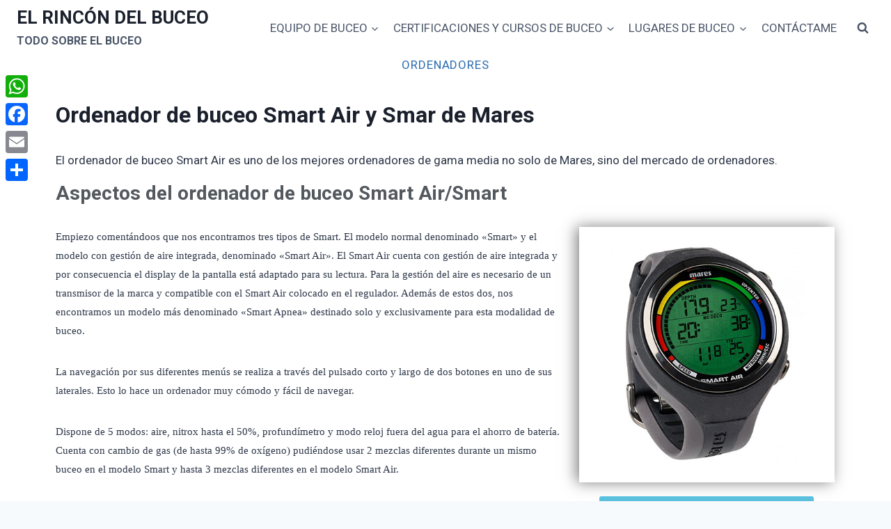

--- FILE ---
content_type: text/html; charset=UTF-8
request_url: https://elrincondelbuceo.com/equipo-de-buceo/ordenadores-de-buceo/ordenador-de-buceo-smart-air-de-mares/
body_size: 35276
content:
<!doctype html>
<html lang="es" class="no-js" itemtype="https://schema.org/Blog" itemscope>
<head>
	<meta charset="UTF-8">
	<meta name="viewport" content="width=device-width, initial-scale=1, minimum-scale=1">
	<link rel="profile" href="http://gmpg.org/xfn/11">
	<meta name='robots' content='index, follow, max-image-preview:large, max-snippet:-1, max-video-preview:-1' />
	<style>img:is([sizes="auto" i], [sizes^="auto," i]) { contain-intrinsic-size: 3000px 1500px }</style>
	
	<!-- This site is optimized with the Yoast SEO plugin v19.2 - https://yoast.com/wordpress/plugins/seo/ -->
	<title>SMART AIR: ordenador de buceo de Mares - EL RINCÓN DEL BUCEO</title>
	<meta name="description" content="El Smart Air es un ordenador de buceo de Mares con un diseño idéntico al Smart pero con funcionalidades más avanzadas: gestión de caire, cambio de 3 gases." />
	<link rel="canonical" href="https://elrincondelbuceo.com/equipo-de-buceo/ordenadores-de-buceo/ordenador-de-buceo-smart-air-de-mares/" />
	<meta property="og:locale" content="es_ES" />
	<meta property="og:type" content="article" />
	<meta property="og:title" content="SMART AIR: ordenador de buceo de Mares - EL RINCÓN DEL BUCEO" />
	<meta property="og:description" content="El Smart Air es un ordenador de buceo de Mares con un diseño idéntico al Smart pero con funcionalidades más avanzadas: gestión de caire, cambio de 3 gases." />
	<meta property="og:url" content="https://elrincondelbuceo.com/equipo-de-buceo/ordenadores-de-buceo/ordenador-de-buceo-smart-air-de-mares/" />
	<meta property="og:site_name" content="EL RINCÓN DEL BUCEO" />
	<meta property="article:published_time" content="2020-05-07T13:38:26+00:00" />
	<meta property="article:modified_time" content="2020-05-30T14:09:58+00:00" />
	<meta property="og:image" content="https://elrincondelbuceo.com/wp-content/uploads/2020/05/Smart-Air.jpg" />
	<meta name="author" content="Administrador" />
	<meta name="twitter:card" content="summary_large_image" />
	<meta name="twitter:label1" content="Escrito por" />
	<meta name="twitter:data1" content="Administrador" />
	<meta name="twitter:label2" content="Tiempo de lectura" />
	<meta name="twitter:data2" content="2 minutos" />
	<script type="application/ld+json" class="yoast-schema-graph">{"@context":"https://schema.org","@graph":[{"@type":"WebSite","@id":"https://elrincondelbuceo.com/#website","url":"https://elrincondelbuceo.com/","name":"EL RINCÓN DEL BUCEO","description":"TODO SOBRE EL BUCEO","publisher":{"@id":"https://elrincondelbuceo.com/#/schema/person/e093f3ede0cf6088b0cbf30ed938fbf9"},"potentialAction":[{"@type":"SearchAction","target":{"@type":"EntryPoint","urlTemplate":"https://elrincondelbuceo.com/?s={search_term_string}"},"query-input":"required name=search_term_string"}],"inLanguage":"es"},{"@type":"ImageObject","inLanguage":"es","@id":"https://elrincondelbuceo.com/equipo-de-buceo/ordenadores-de-buceo/ordenador-de-buceo-smart-air-de-mares/#primaryimage","url":"https://elrincondelbuceo.com/wp-content/uploads/2020/05/Smart-Air.jpg","contentUrl":"https://elrincondelbuceo.com/wp-content/uploads/2020/05/Smart-Air.jpg","width":500,"height":500,"caption":"Smart Air"},{"@type":"WebPage","@id":"https://elrincondelbuceo.com/equipo-de-buceo/ordenadores-de-buceo/ordenador-de-buceo-smart-air-de-mares/#webpage","url":"https://elrincondelbuceo.com/equipo-de-buceo/ordenadores-de-buceo/ordenador-de-buceo-smart-air-de-mares/","name":"SMART AIR: ordenador de buceo de Mares - EL RINCÓN DEL BUCEO","isPartOf":{"@id":"https://elrincondelbuceo.com/#website"},"primaryImageOfPage":{"@id":"https://elrincondelbuceo.com/equipo-de-buceo/ordenadores-de-buceo/ordenador-de-buceo-smart-air-de-mares/#primaryimage"},"datePublished":"2020-05-07T13:38:26+00:00","dateModified":"2020-05-30T14:09:58+00:00","description":"El Smart Air es un ordenador de buceo de Mares con un diseño idéntico al Smart pero con funcionalidades más avanzadas: gestión de caire, cambio de 3 gases.","breadcrumb":{"@id":"https://elrincondelbuceo.com/equipo-de-buceo/ordenadores-de-buceo/ordenador-de-buceo-smart-air-de-mares/#breadcrumb"},"inLanguage":"es","potentialAction":[{"@type":"ReadAction","target":["https://elrincondelbuceo.com/equipo-de-buceo/ordenadores-de-buceo/ordenador-de-buceo-smart-air-de-mares/"]}]},{"@type":"BreadcrumbList","@id":"https://elrincondelbuceo.com/equipo-de-buceo/ordenadores-de-buceo/ordenador-de-buceo-smart-air-de-mares/#breadcrumb","itemListElement":[{"@type":"ListItem","position":1,"name":"Portada","item":"https://elrincondelbuceo.com/"},{"@type":"ListItem","position":2,"name":"Ordenador de buceo Smart Air de Mares"}]},{"@type":"Article","@id":"https://elrincondelbuceo.com/equipo-de-buceo/ordenadores-de-buceo/ordenador-de-buceo-smart-air-de-mares/#article","isPartOf":{"@id":"https://elrincondelbuceo.com/equipo-de-buceo/ordenadores-de-buceo/ordenador-de-buceo-smart-air-de-mares/#webpage"},"author":{"name":"Administrador","@id":"https://elrincondelbuceo.com/#/schema/person/e093f3ede0cf6088b0cbf30ed938fbf9"},"headline":"Ordenador de buceo Smart Air de Mares","datePublished":"2020-05-07T13:38:26+00:00","dateModified":"2020-05-30T14:09:58+00:00","mainEntityOfPage":{"@id":"https://elrincondelbuceo.com/equipo-de-buceo/ordenadores-de-buceo/ordenador-de-buceo-smart-air-de-mares/#webpage"},"wordCount":440,"publisher":{"@id":"https://elrincondelbuceo.com/#/schema/person/e093f3ede0cf6088b0cbf30ed938fbf9"},"image":{"@id":"https://elrincondelbuceo.com/equipo-de-buceo/ordenadores-de-buceo/ordenador-de-buceo-smart-air-de-mares/#primaryimage"},"thumbnailUrl":"https://elrincondelbuceo.com/wp-content/uploads/2020/05/Smart-Air.jpg","keywords":["buceo","equipo de buceo","Mares","ordenador"],"articleSection":["Ordenadores"],"inLanguage":"es"},{"@type":["Person","Organization"],"@id":"https://elrincondelbuceo.com/#/schema/person/e093f3ede0cf6088b0cbf30ed938fbf9","name":"Administrador","image":{"@type":"ImageObject","inLanguage":"es","@id":"https://elrincondelbuceo.com/#/schema/person/image/","url":"https://elrincondelbuceo.com/wp-content/uploads/2020/04/Felix-ERDB-400.jpg","contentUrl":"https://elrincondelbuceo.com/wp-content/uploads/2020/04/Felix-ERDB-400.jpg","width":400,"height":318,"caption":"Administrador"},"logo":{"@id":"https://elrincondelbuceo.com/#/schema/person/image/"}}]}</script>
	<!-- / Yoast SEO plugin. -->


<link rel='dns-prefetch' href='//static.addtoany.com' />
<link rel='dns-prefetch' href='//www.googletagmanager.com' />
<link rel='dns-prefetch' href='//pagead2.googlesyndication.com' />
<link rel="alternate" type="application/rss+xml" title="EL RINCÓN DEL BUCEO &raquo; Feed" href="https://elrincondelbuceo.com/feed/" />
<link rel="alternate" type="application/rss+xml" title="EL RINCÓN DEL BUCEO &raquo; Feed de los comentarios" href="https://elrincondelbuceo.com/comments/feed/" />
			<script>document.documentElement.classList.remove( 'no-js' );</script>
			<link rel="alternate" type="application/rss+xml" title="EL RINCÓN DEL BUCEO &raquo; Comentario Ordenador de buceo Smart Air de Mares del feed" href="https://elrincondelbuceo.com/equipo-de-buceo/ordenadores-de-buceo/ordenador-de-buceo-smart-air-de-mares/feed/" />
		<!-- This site uses the Google Analytics by MonsterInsights plugin v8.10.0 - Using Analytics tracking - https://www.monsterinsights.com/ -->
							<script
				src="//www.googletagmanager.com/gtag/js?id=UA-163317730-1"  data-cfasync="false" data-wpfc-render="false" async></script>
			<script data-cfasync="false" data-wpfc-render="false">
				var mi_version = '8.10.0';
				var mi_track_user = true;
				var mi_no_track_reason = '';
				
								var disableStrs = [
															'ga-disable-UA-163317730-1',
									];

				/* Function to detect opted out users */
				function __gtagTrackerIsOptedOut() {
					for (var index = 0; index < disableStrs.length; index++) {
						if (document.cookie.indexOf(disableStrs[index] + '=true') > -1) {
							return true;
						}
					}

					return false;
				}

				/* Disable tracking if the opt-out cookie exists. */
				if (__gtagTrackerIsOptedOut()) {
					for (var index = 0; index < disableStrs.length; index++) {
						window[disableStrs[index]] = true;
					}
				}

				/* Opt-out function */
				function __gtagTrackerOptout() {
					for (var index = 0; index < disableStrs.length; index++) {
						document.cookie = disableStrs[index] + '=true; expires=Thu, 31 Dec 2099 23:59:59 UTC; path=/';
						window[disableStrs[index]] = true;
					}
				}

				if ('undefined' === typeof gaOptout) {
					function gaOptout() {
						__gtagTrackerOptout();
					}
				}
								window.dataLayer = window.dataLayer || [];

				window.MonsterInsightsDualTracker = {
					helpers: {},
					trackers: {},
				};
				if (mi_track_user) {
					function __gtagDataLayer() {
						dataLayer.push(arguments);
					}

					function __gtagTracker(type, name, parameters) {
						if (!parameters) {
							parameters = {};
						}

						if (parameters.send_to) {
							__gtagDataLayer.apply(null, arguments);
							return;
						}

						if (type === 'event') {
							
														parameters.send_to = monsterinsights_frontend.ua;
							__gtagDataLayer(type, name, parameters);
													} else {
							__gtagDataLayer.apply(null, arguments);
						}
					}

					__gtagTracker('js', new Date());
					__gtagTracker('set', {
						'developer_id.dZGIzZG': true,
											});
															__gtagTracker('config', 'UA-163317730-1', {"forceSSL":"true","link_attribution":"true"} );
										window.gtag = __gtagTracker;										(function () {
						/* https://developers.google.com/analytics/devguides/collection/analyticsjs/ */
						/* ga and __gaTracker compatibility shim. */
						var noopfn = function () {
							return null;
						};
						var newtracker = function () {
							return new Tracker();
						};
						var Tracker = function () {
							return null;
						};
						var p = Tracker.prototype;
						p.get = noopfn;
						p.set = noopfn;
						p.send = function () {
							var args = Array.prototype.slice.call(arguments);
							args.unshift('send');
							__gaTracker.apply(null, args);
						};
						var __gaTracker = function () {
							var len = arguments.length;
							if (len === 0) {
								return;
							}
							var f = arguments[len - 1];
							if (typeof f !== 'object' || f === null || typeof f.hitCallback !== 'function') {
								if ('send' === arguments[0]) {
									var hitConverted, hitObject = false, action;
									if ('event' === arguments[1]) {
										if ('undefined' !== typeof arguments[3]) {
											hitObject = {
												'eventAction': arguments[3],
												'eventCategory': arguments[2],
												'eventLabel': arguments[4],
												'value': arguments[5] ? arguments[5] : 1,
											}
										}
									}
									if ('pageview' === arguments[1]) {
										if ('undefined' !== typeof arguments[2]) {
											hitObject = {
												'eventAction': 'page_view',
												'page_path': arguments[2],
											}
										}
									}
									if (typeof arguments[2] === 'object') {
										hitObject = arguments[2];
									}
									if (typeof arguments[5] === 'object') {
										Object.assign(hitObject, arguments[5]);
									}
									if ('undefined' !== typeof arguments[1].hitType) {
										hitObject = arguments[1];
										if ('pageview' === hitObject.hitType) {
											hitObject.eventAction = 'page_view';
										}
									}
									if (hitObject) {
										action = 'timing' === arguments[1].hitType ? 'timing_complete' : hitObject.eventAction;
										hitConverted = mapArgs(hitObject);
										__gtagTracker('event', action, hitConverted);
									}
								}
								return;
							}

							function mapArgs(args) {
								var arg, hit = {};
								var gaMap = {
									'eventCategory': 'event_category',
									'eventAction': 'event_action',
									'eventLabel': 'event_label',
									'eventValue': 'event_value',
									'nonInteraction': 'non_interaction',
									'timingCategory': 'event_category',
									'timingVar': 'name',
									'timingValue': 'value',
									'timingLabel': 'event_label',
									'page': 'page_path',
									'location': 'page_location',
									'title': 'page_title',
								};
								for (arg in args) {
																		if (!(!args.hasOwnProperty(arg) || !gaMap.hasOwnProperty(arg))) {
										hit[gaMap[arg]] = args[arg];
									} else {
										hit[arg] = args[arg];
									}
								}
								return hit;
							}

							try {
								f.hitCallback();
							} catch (ex) {
							}
						};
						__gaTracker.create = newtracker;
						__gaTracker.getByName = newtracker;
						__gaTracker.getAll = function () {
							return [];
						};
						__gaTracker.remove = noopfn;
						__gaTracker.loaded = true;
						window['__gaTracker'] = __gaTracker;
					})();
									} else {
										console.log("");
					(function () {
						function __gtagTracker() {
							return null;
						}

						window['__gtagTracker'] = __gtagTracker;
						window['gtag'] = __gtagTracker;
					})();
									}
			</script>
				<!-- / Google Analytics by MonsterInsights -->
		<script>
window._wpemojiSettings = {"baseUrl":"https:\/\/s.w.org\/images\/core\/emoji\/15.0.3\/72x72\/","ext":".png","svgUrl":"https:\/\/s.w.org\/images\/core\/emoji\/15.0.3\/svg\/","svgExt":".svg","source":{"concatemoji":"https:\/\/elrincondelbuceo.com\/wp-includes\/js\/wp-emoji-release.min.js?ver=6.7.1"}};
/*! This file is auto-generated */
!function(i,n){var o,s,e;function c(e){try{var t={supportTests:e,timestamp:(new Date).valueOf()};sessionStorage.setItem(o,JSON.stringify(t))}catch(e){}}function p(e,t,n){e.clearRect(0,0,e.canvas.width,e.canvas.height),e.fillText(t,0,0);var t=new Uint32Array(e.getImageData(0,0,e.canvas.width,e.canvas.height).data),r=(e.clearRect(0,0,e.canvas.width,e.canvas.height),e.fillText(n,0,0),new Uint32Array(e.getImageData(0,0,e.canvas.width,e.canvas.height).data));return t.every(function(e,t){return e===r[t]})}function u(e,t,n){switch(t){case"flag":return n(e,"\ud83c\udff3\ufe0f\u200d\u26a7\ufe0f","\ud83c\udff3\ufe0f\u200b\u26a7\ufe0f")?!1:!n(e,"\ud83c\uddfa\ud83c\uddf3","\ud83c\uddfa\u200b\ud83c\uddf3")&&!n(e,"\ud83c\udff4\udb40\udc67\udb40\udc62\udb40\udc65\udb40\udc6e\udb40\udc67\udb40\udc7f","\ud83c\udff4\u200b\udb40\udc67\u200b\udb40\udc62\u200b\udb40\udc65\u200b\udb40\udc6e\u200b\udb40\udc67\u200b\udb40\udc7f");case"emoji":return!n(e,"\ud83d\udc26\u200d\u2b1b","\ud83d\udc26\u200b\u2b1b")}return!1}function f(e,t,n){var r="undefined"!=typeof WorkerGlobalScope&&self instanceof WorkerGlobalScope?new OffscreenCanvas(300,150):i.createElement("canvas"),a=r.getContext("2d",{willReadFrequently:!0}),o=(a.textBaseline="top",a.font="600 32px Arial",{});return e.forEach(function(e){o[e]=t(a,e,n)}),o}function t(e){var t=i.createElement("script");t.src=e,t.defer=!0,i.head.appendChild(t)}"undefined"!=typeof Promise&&(o="wpEmojiSettingsSupports",s=["flag","emoji"],n.supports={everything:!0,everythingExceptFlag:!0},e=new Promise(function(e){i.addEventListener("DOMContentLoaded",e,{once:!0})}),new Promise(function(t){var n=function(){try{var e=JSON.parse(sessionStorage.getItem(o));if("object"==typeof e&&"number"==typeof e.timestamp&&(new Date).valueOf()<e.timestamp+604800&&"object"==typeof e.supportTests)return e.supportTests}catch(e){}return null}();if(!n){if("undefined"!=typeof Worker&&"undefined"!=typeof OffscreenCanvas&&"undefined"!=typeof URL&&URL.createObjectURL&&"undefined"!=typeof Blob)try{var e="postMessage("+f.toString()+"("+[JSON.stringify(s),u.toString(),p.toString()].join(",")+"));",r=new Blob([e],{type:"text/javascript"}),a=new Worker(URL.createObjectURL(r),{name:"wpTestEmojiSupports"});return void(a.onmessage=function(e){c(n=e.data),a.terminate(),t(n)})}catch(e){}c(n=f(s,u,p))}t(n)}).then(function(e){for(var t in e)n.supports[t]=e[t],n.supports.everything=n.supports.everything&&n.supports[t],"flag"!==t&&(n.supports.everythingExceptFlag=n.supports.everythingExceptFlag&&n.supports[t]);n.supports.everythingExceptFlag=n.supports.everythingExceptFlag&&!n.supports.flag,n.DOMReady=!1,n.readyCallback=function(){n.DOMReady=!0}}).then(function(){return e}).then(function(){var e;n.supports.everything||(n.readyCallback(),(e=n.source||{}).concatemoji?t(e.concatemoji):e.wpemoji&&e.twemoji&&(t(e.twemoji),t(e.wpemoji)))}))}((window,document),window._wpemojiSettings);
</script>

<style id='wp-emoji-styles-inline-css'>

	img.wp-smiley, img.emoji {
		display: inline !important;
		border: none !important;
		box-shadow: none !important;
		height: 1em !important;
		width: 1em !important;
		margin: 0 0.07em !important;
		vertical-align: -0.1em !important;
		background: none !important;
		padding: 0 !important;
	}
</style>
<style id='classic-theme-styles-inline-css'>
/*! This file is auto-generated */
.wp-block-button__link{color:#fff;background-color:#32373c;border-radius:9999px;box-shadow:none;text-decoration:none;padding:calc(.667em + 2px) calc(1.333em + 2px);font-size:1.125em}.wp-block-file__button{background:#32373c;color:#fff;text-decoration:none}
</style>
<style id='global-styles-inline-css'>
:root{--wp--preset--aspect-ratio--square: 1;--wp--preset--aspect-ratio--4-3: 4/3;--wp--preset--aspect-ratio--3-4: 3/4;--wp--preset--aspect-ratio--3-2: 3/2;--wp--preset--aspect-ratio--2-3: 2/3;--wp--preset--aspect-ratio--16-9: 16/9;--wp--preset--aspect-ratio--9-16: 9/16;--wp--preset--color--black: #000000;--wp--preset--color--cyan-bluish-gray: #abb8c3;--wp--preset--color--white: #ffffff;--wp--preset--color--pale-pink: #f78da7;--wp--preset--color--vivid-red: #cf2e2e;--wp--preset--color--luminous-vivid-orange: #ff6900;--wp--preset--color--luminous-vivid-amber: #fcb900;--wp--preset--color--light-green-cyan: #7bdcb5;--wp--preset--color--vivid-green-cyan: #00d084;--wp--preset--color--pale-cyan-blue: #8ed1fc;--wp--preset--color--vivid-cyan-blue: #0693e3;--wp--preset--color--vivid-purple: #9b51e0;--wp--preset--color--theme-palette-1: #2B6CB0;--wp--preset--color--theme-palette-2: #215387;--wp--preset--color--theme-palette-3: #1A202C;--wp--preset--color--theme-palette-4: #2D3748;--wp--preset--color--theme-palette-5: #4A5568;--wp--preset--color--theme-palette-6: #718096;--wp--preset--color--theme-palette-7: #EDF2F7;--wp--preset--color--theme-palette-8: #F7FAFC;--wp--preset--color--theme-palette-9: #ffffff;--wp--preset--gradient--vivid-cyan-blue-to-vivid-purple: linear-gradient(135deg,rgba(6,147,227,1) 0%,rgb(155,81,224) 100%);--wp--preset--gradient--light-green-cyan-to-vivid-green-cyan: linear-gradient(135deg,rgb(122,220,180) 0%,rgb(0,208,130) 100%);--wp--preset--gradient--luminous-vivid-amber-to-luminous-vivid-orange: linear-gradient(135deg,rgba(252,185,0,1) 0%,rgba(255,105,0,1) 100%);--wp--preset--gradient--luminous-vivid-orange-to-vivid-red: linear-gradient(135deg,rgba(255,105,0,1) 0%,rgb(207,46,46) 100%);--wp--preset--gradient--very-light-gray-to-cyan-bluish-gray: linear-gradient(135deg,rgb(238,238,238) 0%,rgb(169,184,195) 100%);--wp--preset--gradient--cool-to-warm-spectrum: linear-gradient(135deg,rgb(74,234,220) 0%,rgb(151,120,209) 20%,rgb(207,42,186) 40%,rgb(238,44,130) 60%,rgb(251,105,98) 80%,rgb(254,248,76) 100%);--wp--preset--gradient--blush-light-purple: linear-gradient(135deg,rgb(255,206,236) 0%,rgb(152,150,240) 100%);--wp--preset--gradient--blush-bordeaux: linear-gradient(135deg,rgb(254,205,165) 0%,rgb(254,45,45) 50%,rgb(107,0,62) 100%);--wp--preset--gradient--luminous-dusk: linear-gradient(135deg,rgb(255,203,112) 0%,rgb(199,81,192) 50%,rgb(65,88,208) 100%);--wp--preset--gradient--pale-ocean: linear-gradient(135deg,rgb(255,245,203) 0%,rgb(182,227,212) 50%,rgb(51,167,181) 100%);--wp--preset--gradient--electric-grass: linear-gradient(135deg,rgb(202,248,128) 0%,rgb(113,206,126) 100%);--wp--preset--gradient--midnight: linear-gradient(135deg,rgb(2,3,129) 0%,rgb(40,116,252) 100%);--wp--preset--font-size--small: 14px;--wp--preset--font-size--medium: 24px;--wp--preset--font-size--large: 32px;--wp--preset--font-size--x-large: 42px;--wp--preset--font-size--larger: 40px;--wp--preset--spacing--20: 0.44rem;--wp--preset--spacing--30: 0.67rem;--wp--preset--spacing--40: 1rem;--wp--preset--spacing--50: 1.5rem;--wp--preset--spacing--60: 2.25rem;--wp--preset--spacing--70: 3.38rem;--wp--preset--spacing--80: 5.06rem;--wp--preset--shadow--natural: 6px 6px 9px rgba(0, 0, 0, 0.2);--wp--preset--shadow--deep: 12px 12px 50px rgba(0, 0, 0, 0.4);--wp--preset--shadow--sharp: 6px 6px 0px rgba(0, 0, 0, 0.2);--wp--preset--shadow--outlined: 6px 6px 0px -3px rgba(255, 255, 255, 1), 6px 6px rgba(0, 0, 0, 1);--wp--preset--shadow--crisp: 6px 6px 0px rgba(0, 0, 0, 1);}:where(.is-layout-flex){gap: 0.5em;}:where(.is-layout-grid){gap: 0.5em;}body .is-layout-flex{display: flex;}.is-layout-flex{flex-wrap: wrap;align-items: center;}.is-layout-flex > :is(*, div){margin: 0;}body .is-layout-grid{display: grid;}.is-layout-grid > :is(*, div){margin: 0;}:where(.wp-block-columns.is-layout-flex){gap: 2em;}:where(.wp-block-columns.is-layout-grid){gap: 2em;}:where(.wp-block-post-template.is-layout-flex){gap: 1.25em;}:where(.wp-block-post-template.is-layout-grid){gap: 1.25em;}.has-black-color{color: var(--wp--preset--color--black) !important;}.has-cyan-bluish-gray-color{color: var(--wp--preset--color--cyan-bluish-gray) !important;}.has-white-color{color: var(--wp--preset--color--white) !important;}.has-pale-pink-color{color: var(--wp--preset--color--pale-pink) !important;}.has-vivid-red-color{color: var(--wp--preset--color--vivid-red) !important;}.has-luminous-vivid-orange-color{color: var(--wp--preset--color--luminous-vivid-orange) !important;}.has-luminous-vivid-amber-color{color: var(--wp--preset--color--luminous-vivid-amber) !important;}.has-light-green-cyan-color{color: var(--wp--preset--color--light-green-cyan) !important;}.has-vivid-green-cyan-color{color: var(--wp--preset--color--vivid-green-cyan) !important;}.has-pale-cyan-blue-color{color: var(--wp--preset--color--pale-cyan-blue) !important;}.has-vivid-cyan-blue-color{color: var(--wp--preset--color--vivid-cyan-blue) !important;}.has-vivid-purple-color{color: var(--wp--preset--color--vivid-purple) !important;}.has-black-background-color{background-color: var(--wp--preset--color--black) !important;}.has-cyan-bluish-gray-background-color{background-color: var(--wp--preset--color--cyan-bluish-gray) !important;}.has-white-background-color{background-color: var(--wp--preset--color--white) !important;}.has-pale-pink-background-color{background-color: var(--wp--preset--color--pale-pink) !important;}.has-vivid-red-background-color{background-color: var(--wp--preset--color--vivid-red) !important;}.has-luminous-vivid-orange-background-color{background-color: var(--wp--preset--color--luminous-vivid-orange) !important;}.has-luminous-vivid-amber-background-color{background-color: var(--wp--preset--color--luminous-vivid-amber) !important;}.has-light-green-cyan-background-color{background-color: var(--wp--preset--color--light-green-cyan) !important;}.has-vivid-green-cyan-background-color{background-color: var(--wp--preset--color--vivid-green-cyan) !important;}.has-pale-cyan-blue-background-color{background-color: var(--wp--preset--color--pale-cyan-blue) !important;}.has-vivid-cyan-blue-background-color{background-color: var(--wp--preset--color--vivid-cyan-blue) !important;}.has-vivid-purple-background-color{background-color: var(--wp--preset--color--vivid-purple) !important;}.has-black-border-color{border-color: var(--wp--preset--color--black) !important;}.has-cyan-bluish-gray-border-color{border-color: var(--wp--preset--color--cyan-bluish-gray) !important;}.has-white-border-color{border-color: var(--wp--preset--color--white) !important;}.has-pale-pink-border-color{border-color: var(--wp--preset--color--pale-pink) !important;}.has-vivid-red-border-color{border-color: var(--wp--preset--color--vivid-red) !important;}.has-luminous-vivid-orange-border-color{border-color: var(--wp--preset--color--luminous-vivid-orange) !important;}.has-luminous-vivid-amber-border-color{border-color: var(--wp--preset--color--luminous-vivid-amber) !important;}.has-light-green-cyan-border-color{border-color: var(--wp--preset--color--light-green-cyan) !important;}.has-vivid-green-cyan-border-color{border-color: var(--wp--preset--color--vivid-green-cyan) !important;}.has-pale-cyan-blue-border-color{border-color: var(--wp--preset--color--pale-cyan-blue) !important;}.has-vivid-cyan-blue-border-color{border-color: var(--wp--preset--color--vivid-cyan-blue) !important;}.has-vivid-purple-border-color{border-color: var(--wp--preset--color--vivid-purple) !important;}.has-vivid-cyan-blue-to-vivid-purple-gradient-background{background: var(--wp--preset--gradient--vivid-cyan-blue-to-vivid-purple) !important;}.has-light-green-cyan-to-vivid-green-cyan-gradient-background{background: var(--wp--preset--gradient--light-green-cyan-to-vivid-green-cyan) !important;}.has-luminous-vivid-amber-to-luminous-vivid-orange-gradient-background{background: var(--wp--preset--gradient--luminous-vivid-amber-to-luminous-vivid-orange) !important;}.has-luminous-vivid-orange-to-vivid-red-gradient-background{background: var(--wp--preset--gradient--luminous-vivid-orange-to-vivid-red) !important;}.has-very-light-gray-to-cyan-bluish-gray-gradient-background{background: var(--wp--preset--gradient--very-light-gray-to-cyan-bluish-gray) !important;}.has-cool-to-warm-spectrum-gradient-background{background: var(--wp--preset--gradient--cool-to-warm-spectrum) !important;}.has-blush-light-purple-gradient-background{background: var(--wp--preset--gradient--blush-light-purple) !important;}.has-blush-bordeaux-gradient-background{background: var(--wp--preset--gradient--blush-bordeaux) !important;}.has-luminous-dusk-gradient-background{background: var(--wp--preset--gradient--luminous-dusk) !important;}.has-pale-ocean-gradient-background{background: var(--wp--preset--gradient--pale-ocean) !important;}.has-electric-grass-gradient-background{background: var(--wp--preset--gradient--electric-grass) !important;}.has-midnight-gradient-background{background: var(--wp--preset--gradient--midnight) !important;}.has-small-font-size{font-size: var(--wp--preset--font-size--small) !important;}.has-medium-font-size{font-size: var(--wp--preset--font-size--medium) !important;}.has-large-font-size{font-size: var(--wp--preset--font-size--large) !important;}.has-x-large-font-size{font-size: var(--wp--preset--font-size--x-large) !important;}
:where(.wp-block-post-template.is-layout-flex){gap: 1.25em;}:where(.wp-block-post-template.is-layout-grid){gap: 1.25em;}
:where(.wp-block-columns.is-layout-flex){gap: 2em;}:where(.wp-block-columns.is-layout-grid){gap: 2em;}
:root :where(.wp-block-pullquote){font-size: 1.5em;line-height: 1.6;}
</style>
<link rel='stylesheet' id='contact-form-7-css' href='https://elrincondelbuceo.com/wp-content/plugins/contact-form-7/includes/css/styles.css?ver=5.6' media='all' />
<link rel='stylesheet' id='kadence-global-css' href='https://elrincondelbuceo.com/wp-content/themes/kadence/assets/css/global.min.css?ver=1.1.17' media='all' />
<style id='kadence-global-inline-css'>
/* Kadence Base CSS */
:root{--global-palette1:#2B6CB0;--global-palette2:#215387;--global-palette3:#1A202C;--global-palette4:#2D3748;--global-palette5:#4A5568;--global-palette6:#718096;--global-palette7:#EDF2F7;--global-palette8:#F7FAFC;--global-palette9:#ffffff;--global-palette9rgb:255, 255, 255;--global-palette-highlight:var(--global-palette1);--global-palette-highlight-alt:var(--global-palette2);--global-palette-highlight-alt2:var(--global-palette9);--global-palette-btn-bg:var(--global-palette1);--global-palette-btn-bg-hover:var(--global-palette2);--global-palette-btn:var(--global-palette9);--global-palette-btn-hover:var(--global-palette9);--global-body-font-family:-apple-system,BlinkMacSystemFont,"Segoe UI",Roboto,Oxygen-Sans,Ubuntu,Cantarell,"Helvetica Neue",sans-serif, "Apple Color Emoji", "Segoe UI Emoji", "Segoe UI Symbol";--global-heading-font-family:inherit;--global-primary-nav-font-family:inherit;--global-fallback-font:sans-serif;--global-display-fallback-font:sans-serif;--global-content-width:1290px;--global-content-narrow-width:842px;--global-content-edge-padding:1.5rem;--global-calc-content-width:calc(1290px - var(--global-content-edge-padding) - var(--global-content-edge-padding) );}:root body.kadence-elementor-colors{--e-global-color-kadence1:var(--global-palette1);--e-global-color-kadence2:var(--global-palette2);--e-global-color-kadence3:var(--global-palette3);--e-global-color-kadence4:var(--global-palette4);--e-global-color-kadence5:var(--global-palette5);--e-global-color-kadence6:var(--global-palette6);--e-global-color-kadence7:var(--global-palette7);--e-global-color-kadence8:var(--global-palette8);--e-global-color-kadence9:var(--global-palette9);}:root .has-theme-palette-1-background-color{background-color:var(--global-palette1);}:root .has-theme-palette-1-color{color:var(--global-palette1);}:root .has-theme-palette-2-background-color{background-color:var(--global-palette2);}:root .has-theme-palette-2-color{color:var(--global-palette2);}:root .has-theme-palette-3-background-color{background-color:var(--global-palette3);}:root .has-theme-palette-3-color{color:var(--global-palette3);}:root .has-theme-palette-4-background-color{background-color:var(--global-palette4);}:root .has-theme-palette-4-color{color:var(--global-palette4);}:root .has-theme-palette-5-background-color{background-color:var(--global-palette5);}:root .has-theme-palette-5-color{color:var(--global-palette5);}:root .has-theme-palette-6-background-color{background-color:var(--global-palette6);}:root .has-theme-palette-6-color{color:var(--global-palette6);}:root .has-theme-palette-7-background-color{background-color:var(--global-palette7);}:root .has-theme-palette-7-color{color:var(--global-palette7);}:root .has-theme-palette-8-background-color{background-color:var(--global-palette8);}:root .has-theme-palette-8-color{color:var(--global-palette8);}:root .has-theme-palette-9-background-color{background-color:var(--global-palette9);}:root .has-theme-palette-9-color{color:var(--global-palette9);}:root .has-theme-palette1-background-color{background-color:var(--global-palette1);}:root .has-theme-palette1-color{color:var(--global-palette1);}:root .has-theme-palette2-background-color{background-color:var(--global-palette2);}:root .has-theme-palette2-color{color:var(--global-palette2);}:root .has-theme-palette3-background-color{background-color:var(--global-palette3);}:root .has-theme-palette3-color{color:var(--global-palette3);}:root .has-theme-palette4-background-color{background-color:var(--global-palette4);}:root .has-theme-palette4-color{color:var(--global-palette4);}:root .has-theme-palette5-background-color{background-color:var(--global-palette5);}:root .has-theme-palette5-color{color:var(--global-palette5);}:root .has-theme-palette6-background-color{background-color:var(--global-palette6);}:root .has-theme-palette6-color{color:var(--global-palette6);}:root .has-theme-palette7-background-color{background-color:var(--global-palette7);}:root .has-theme-palette7-color{color:var(--global-palette7);}:root .has-theme-palette8-background-color{background-color:var(--global-palette8);}:root .has-theme-palette8-color{color:var(--global-palette8);}:root .has-theme-palette9-background-color{background-color:var(--global-palette9);}:root .has-theme-palette9-color{color:var(--global-palette9);}body{background:var(--global-palette8);}body, input, select, optgroup, textarea{font-weight:400;font-size:17px;line-height:1.6;font-family:var(--global-body-font-family);color:var(--global-palette4);}.content-bg, body.content-style-unboxed .site{background:var(--global-palette9);}h1,h2,h3,h4,h5,h6{font-family:var(--global-heading-font-family);}h1{font-weight:700;font-size:32px;line-height:1.5;color:var(--global-palette3);}h2{font-weight:700;font-size:28px;line-height:1.5;color:var(--global-palette3);}h3{font-weight:700;font-size:24px;line-height:1.5;color:var(--global-palette3);}h4{font-weight:700;font-size:22px;line-height:1.5;color:var(--global-palette4);}h5{font-weight:700;font-size:20px;line-height:1.5;color:var(--global-palette4);}h6{font-weight:700;font-size:18px;line-height:1.5;color:var(--global-palette5);}.entry-hero .kadence-breadcrumbs{max-width:1290px;}.site-container, .site-header-row-layout-contained, .site-footer-row-layout-contained, .entry-hero-layout-contained, .comments-area, .alignfull > .wp-block-cover__inner-container, .alignwide > .wp-block-cover__inner-container{max-width:var(--global-content-width);}.content-width-narrow .content-container.site-container, .content-width-narrow .hero-container.site-container{max-width:var(--global-content-narrow-width);}@media all and (min-width: 1520px){.wp-site-blocks .content-container  .alignwide{margin-left:-115px;margin-right:-115px;width:unset;max-width:unset;}}@media all and (min-width: 1102px){.content-width-narrow .wp-site-blocks .content-container .alignwide{margin-left:-130px;margin-right:-130px;width:unset;max-width:unset;}}.content-style-boxed .wp-site-blocks .entry-content .alignwide{margin-left:-2rem;margin-right:-2rem;}@media all and (max-width: 1024px){.content-style-boxed .wp-site-blocks .entry-content .alignwide{margin-left:-2rem;margin-right:-2rem;}}@media all and (max-width: 767px){.content-style-boxed .wp-site-blocks .entry-content .alignwide{margin-left:-1.5rem;margin-right:-1.5rem;}}.content-area{margin-top:5rem;margin-bottom:5rem;}@media all and (max-width: 1024px){.content-area{margin-top:3rem;margin-bottom:3rem;}}@media all and (max-width: 767px){.content-area{margin-top:2rem;margin-bottom:2rem;}}.entry-content-wrap{padding:2rem;}@media all and (max-width: 1024px){.entry-content-wrap{padding:2rem;}}@media all and (max-width: 767px){.entry-content-wrap{padding:1.5rem;}}.entry.single-entry{box-shadow:0px 15px 15px -10px rgba(0,0,0,0.05);}.entry.loop-entry{box-shadow:0px 15px 15px -10px rgba(0,0,0,0.05);}.loop-entry .entry-content-wrap{padding:2rem;}@media all and (max-width: 1024px){.loop-entry .entry-content-wrap{padding:2rem;}}@media all and (max-width: 767px){.loop-entry .entry-content-wrap{padding:1.5rem;}}.primary-sidebar.widget-area .widget{margin-bottom:1.5em;color:var(--global-palette4);}.primary-sidebar.widget-area .widget-title{font-weight:700;font-size:20px;line-height:1.5;color:var(--global-palette3);}button, .button, .wp-block-button__link, input[type="button"], input[type="reset"], input[type="submit"], .fl-button, .elementor-button-wrapper .elementor-button{box-shadow:0px 0px 0px -7px rgba(0,0,0,0);}button:hover, button:focus, button:active, .button:hover, .button:focus, .button:active, .wp-block-button__link:hover, .wp-block-button__link:focus, .wp-block-button__link:active, input[type="button"]:hover, input[type="button"]:focus, input[type="button"]:active, input[type="reset"]:hover, input[type="reset"]:focus, input[type="reset"]:active, input[type="submit"]:hover, input[type="submit"]:focus, input[type="submit"]:active, .elementor-button-wrapper .elementor-button:hover, .elementor-button-wrapper .elementor-button:focus, .elementor-button-wrapper .elementor-button:active{box-shadow:0px 15px 25px -7px rgba(0,0,0,0.1);}@media all and (min-width: 1025px){.transparent-header .entry-hero .entry-hero-container-inner{padding-top:80px;}}@media all and (max-width: 1024px){.mobile-transparent-header .entry-hero .entry-hero-container-inner{padding-top:80px;}}@media all and (max-width: 767px){.mobile-transparent-header .entry-hero .entry-hero-container-inner{padding-top:80px;}}.site-middle-footer-inner-wrap{padding-top:30px;padding-bottom:30px;grid-column-gap:30px;grid-row-gap:30px;}.site-middle-footer-inner-wrap .widget{margin-bottom:30px;}.site-middle-footer-inner-wrap .site-footer-section:not(:last-child):after{right:calc(-30px / 2);}.site-top-footer-inner-wrap{padding-top:30px;padding-bottom:30px;grid-column-gap:30px;grid-row-gap:30px;}.site-top-footer-inner-wrap .widget{margin-bottom:30px;}.site-top-footer-inner-wrap .site-footer-section:not(:last-child):after{right:calc(-30px / 2);}.site-bottom-footer-wrap .site-footer-row-container-inner{background:var(--global-palette4);}.site-bottom-footer-inner-wrap{padding-top:30px;padding-bottom:30px;grid-column-gap:30px;}.site-bottom-footer-inner-wrap .widget{margin-bottom:30px;}.site-bottom-footer-inner-wrap .site-footer-section:not(:last-child):after{right:calc(-30px / 2);}.footer-social-inner-wrap{font-size:1em;margin-top:-0.3em;margin-left:calc(-0.3em / 2);margin-right:calc(-0.3em / 2);}.site-footer .site-footer-wrap .site-footer-section .footer-social-wrap .social-button{margin-top:0.3em;margin-left:calc(0.3em / 2);margin-right:calc(0.3em / 2);border:2px none transparent;border-radius:3px;}#colophon .footer-html{font-style:normal;color:var(--global-palette9);}#kt-scroll-up-reader, #kt-scroll-up{border-radius:0px 0px 0px 0px;color:var(--global-palette1);bottom:30px;font-size:1.2em;padding:0.4em 0.4em 0.4em 0.4em;}#kt-scroll-up-reader.scroll-up-side-right, #kt-scroll-up.scroll-up-side-right{right:30px;}#kt-scroll-up-reader.scroll-up-side-left, #kt-scroll-up.scroll-up-side-left{left:30px;}#colophon .footer-navigation .footer-menu-container > ul > li > a{padding-left:calc(1.2em / 2);padding-right:calc(1.2em / 2);color:var(--global-palette5);}#colophon .footer-navigation .footer-menu-container > ul li a:hover{color:var(--global-palette-highlight);}#colophon .footer-navigation .footer-menu-container > ul li.current-menu-item > a{color:var(--global-palette3);}.entry-hero.page-hero-section .entry-header{min-height:200px;}.comment-metadata a:not(.comment-edit-link), .comment-body .edit-link:before{display:none;}.wp-site-blocks .entry-related h2.entry-related-title{font-style:normal;font-weight:400;font-family:-apple-system,BlinkMacSystemFont,"Segoe UI",Roboto,Oxygen-Sans,Ubuntu,Cantarell,"Helvetica Neue",sans-serif, "Apple Color Emoji", "Segoe UI Emoji", "Segoe UI Symbol";}.wp-site-blocks .post-title h1{font-style:normal;font-weight:400;font-family:Arial, Helvetica, sans-serif;}.post-title .entry-taxonomies, .post-title .entry-taxonomies a{font-style:normal;font-weight:400;font-size:17px;font-family:-apple-system,BlinkMacSystemFont,"Segoe UI",Roboto,Oxygen-Sans,Ubuntu,Cantarell,"Helvetica Neue",sans-serif, "Apple Color Emoji", "Segoe UI Emoji", "Segoe UI Symbol";}.entry-hero.post-hero-section .entry-header{min-height:200px;}
/* Kadence Header CSS */
.site-branding{padding:0px 0px 0px 0px;}.site-branding .site-title{font-weight:700;font-size:26px;line-height:1.2;color:var(--global-palette3);}.site-branding .site-description{font-weight:700;font-size:16px;line-height:1.4;color:var(--global-palette5);}#masthead, #masthead .kadence-sticky-header.item-is-fixed:not(.item-at-start):not(.site-header-row-container), #masthead .kadence-sticky-header.item-is-fixed:not(.item-at-start) > .site-header-row-container-inner{background:#ffffff;}.site-main-header-inner-wrap{min-height:80px;}.site-top-header-inner-wrap{min-height:0px;}.site-bottom-header-inner-wrap{min-height:0px;}.header-navigation[class*="header-navigation-style-underline"] .header-menu-container.primary-menu-container>ul>li>a:after{width:calc( 100% - 1.2em);}.main-navigation .primary-menu-container > ul > li.menu-item > a{padding-left:calc(1.2em / 2);padding-right:calc(1.2em / 2);padding-top:0.6em;padding-bottom:0.6em;color:var(--global-palette5);}.main-navigation .primary-menu-container > ul > li.menu-item > .dropdown-nav-special-toggle{right:calc(1.2em / 2);}.main-navigation .primary-menu-container > ul > li.menu-item > a:hover{color:var(--global-palette-highlight);}.main-navigation .primary-menu-container > ul > li.menu-item.current-menu-item > a{color:var(--global-palette3);}.header-navigation[class*="header-navigation-style-underline"] .header-menu-container.secondary-menu-container>ul>li>a:after{width:calc( 100% - 1.2em);}.secondary-navigation .secondary-menu-container > ul > li.menu-item > a{padding-left:calc(1.2em / 2);padding-right:calc(1.2em / 2);padding-top:0.6em;padding-bottom:0.6em;color:var(--global-palette5);}.secondary-navigation .primary-menu-container > ul > li.menu-item > .dropdown-nav-special-toggle{right:calc(1.2em / 2);}.secondary-navigation .secondary-menu-container > ul > li.menu-item > a:hover{color:var(--global-palette-highlight);}.secondary-navigation .secondary-menu-container > ul > li.menu-item.current-menu-item > a{color:var(--global-palette3);}.header-navigation .header-menu-container ul ul.sub-menu, .header-navigation .header-menu-container ul ul.submenu{background:var(--global-palette3);box-shadow:0px 2px 13px 0px rgba(0,0,0,0.1);}.header-navigation .header-menu-container ul ul li.menu-item, .header-menu-container ul.menu > li.kadence-menu-mega-enabled > ul > li.menu-item > a{border-bottom:1px solid rgba(255,255,255,0.1);}.header-navigation .header-menu-container ul ul li.menu-item > a{width:200px;padding-top:1em;padding-bottom:1em;color:var(--global-palette8);font-size:12px;}.header-navigation .header-menu-container ul ul li.menu-item > a:hover{color:var(--global-palette9);background:var(--global-palette4);}.header-navigation .header-menu-container ul ul li.menu-item.current-menu-item > a{color:var(--global-palette9);background:var(--global-palette4);}.mobile-toggle-open-container .menu-toggle-open{color:var(--global-palette5);padding:0.4em 0.6em 0.4em 0.6em;font-size:14px;}.mobile-toggle-open-container .menu-toggle-open.menu-toggle-style-bordered{border:1px solid currentColor;}.mobile-toggle-open-container .menu-toggle-open .menu-toggle-icon{font-size:20px;}.mobile-toggle-open-container .menu-toggle-open:hover, .mobile-toggle-open-container .menu-toggle-open:focus{color:var(--global-palette-highlight);}.mobile-navigation ul li{font-size:14px;}.mobile-navigation ul li a{padding-top:1em;padding-bottom:1em;}.mobile-navigation ul li > a, .mobile-navigation ul li.menu-item-has-children > .drawer-nav-drop-wrap{color:var(--global-palette8);}.mobile-navigation ul li.current-menu-item > a, .mobile-navigation ul li.current-menu-item.menu-item-has-children > .drawer-nav-drop-wrap{color:var(--global-palette-highlight);}.mobile-navigation ul li.menu-item-has-children .drawer-nav-drop-wrap, .mobile-navigation ul li:not(.menu-item-has-children) a{border-bottom:1px solid rgba(255,255,255,0.1);}.mobile-navigation:not(.drawer-navigation-parent-toggle-true) ul li.menu-item-has-children .drawer-nav-drop-wrap button{border-left:1px solid rgba(255,255,255,0.1);}#mobile-drawer .drawer-header .drawer-toggle{padding:0.6em 0.15em 0.6em 0.15em;font-size:24px;}#main-header .header-button{border:2px none transparent;box-shadow:0px 0px 0px -7px rgba(0,0,0,0);}#main-header .header-button:hover{box-shadow:0px 15px 25px -7px rgba(0,0,0,0.1);}.header-social-inner-wrap{font-size:1em;margin-top:-0.3em;margin-left:calc(-0.3em / 2);margin-right:calc(-0.3em / 2);}.header-social-wrap .header-social-inner-wrap .social-button{margin-top:0.3em;margin-left:calc(0.3em / 2);margin-right:calc(0.3em / 2);border:2px none transparent;border-radius:3px;}.header-mobile-social-inner-wrap{font-size:1em;margin-top:-0.3em;margin-left:calc(-0.3em / 2);margin-right:calc(-0.3em / 2);}.header-mobile-social-wrap .header-mobile-social-inner-wrap .social-button{margin-top:0.3em;margin-left:calc(0.3em / 2);margin-right:calc(0.3em / 2);border:2px none transparent;border-radius:3px;}.search-toggle-open-container .search-toggle-open{color:var(--global-palette5);}.search-toggle-open-container .search-toggle-open.search-toggle-style-bordered{border:1px solid currentColor;}.search-toggle-open-container .search-toggle-open:hover, .search-toggle-open-container .search-toggle-open:focus{color:var(--global-palette-highlight);}#search-drawer .drawer-inner{background:rgba(9, 12, 16, 0.97);}.mobile-header-button-wrap .mobile-header-button-inner-wrap .mobile-header-button{border:2px none transparent;box-shadow:0px 0px 0px -7px rgba(0,0,0,0);}.mobile-header-button-wrap .mobile-header-button-inner-wrap .mobile-header-button:hover{box-shadow:0px 15px 25px -7px rgba(0,0,0,0.1);}
</style>
<link rel='stylesheet' id='kadence-header-css' href='https://elrincondelbuceo.com/wp-content/themes/kadence/assets/css/header.min.css?ver=1.1.17' media='all' />
<link rel='stylesheet' id='kadence-content-css' href='https://elrincondelbuceo.com/wp-content/themes/kadence/assets/css/content.min.css?ver=1.1.17' media='all' />
<link rel='stylesheet' id='kadence-related-posts-css' href='https://elrincondelbuceo.com/wp-content/themes/kadence/assets/css/related-posts.min.css?ver=1.1.17' media='all' />
<link rel='stylesheet' id='kadence-slide-css' href='https://elrincondelbuceo.com/wp-content/themes/kadence/assets/css/slider.min.css?ver=1.1.17' media='all' />
<link rel='stylesheet' id='kadence-footer-css' href='https://elrincondelbuceo.com/wp-content/themes/kadence/assets/css/footer.min.css?ver=1.1.17' media='all' />
<link rel='stylesheet' id='addtoany-css' href='https://elrincondelbuceo.com/wp-content/plugins/add-to-any/addtoany.min.css?ver=1.16' media='all' />
<style id='addtoany-inline-css'>
@media screen and (max-width:980px){
.a2a_floating_style.a2a_vertical_style{display:none;}
}
@media screen and (min-width:981px){
.a2a_floating_style.a2a_default_style{display:none;}
}
</style>
<link rel='stylesheet' id='elementor-icons-css' href='https://elrincondelbuceo.com/wp-content/plugins/elementor/assets/lib/eicons/css/elementor-icons.min.css?ver=5.31.0' media='all' />
<link rel='stylesheet' id='elementor-frontend-css' href='https://elrincondelbuceo.com/wp-content/plugins/elementor/assets/css/frontend.min.css?ver=3.24.4' media='all' />
<link rel='stylesheet' id='swiper-css' href='https://elrincondelbuceo.com/wp-content/plugins/elementor/assets/lib/swiper/v8/css/swiper.min.css?ver=8.4.5' media='all' />
<link rel='stylesheet' id='e-swiper-css' href='https://elrincondelbuceo.com/wp-content/plugins/elementor/assets/css/conditionals/e-swiper.min.css?ver=3.24.4' media='all' />
<link rel='stylesheet' id='elementor-post-71-css' href='https://elrincondelbuceo.com/wp-content/uploads/elementor/css/post-71.css?ver=1735820842' media='all' />
<link rel='stylesheet' id='widget-heading-css' href='https://elrincondelbuceo.com/wp-content/plugins/elementor/assets/css/widget-heading.min.css?ver=3.24.4' media='all' />
<link rel='stylesheet' id='widget-text-editor-css' href='https://elrincondelbuceo.com/wp-content/plugins/elementor/assets/css/widget-text-editor.min.css?ver=3.24.4' media='all' />
<link rel='stylesheet' id='widget-icon-list-css' href='https://elrincondelbuceo.com/wp-content/plugins/elementor/assets/css/widget-icon-list.min.css?ver=3.24.4' media='all' />
<link rel='stylesheet' id='widget-image-css' href='https://elrincondelbuceo.com/wp-content/plugins/elementor/assets/css/widget-image.min.css?ver=3.24.4' media='all' />
<link rel='stylesheet' id='elementor-post-1425-css' href='https://elrincondelbuceo.com/wp-content/uploads/elementor/css/post-1425.css?ver=1735829986' media='all' />
<link rel='stylesheet' id='google-fonts-1-css' href='https://fonts.googleapis.com/css?family=Roboto%3A100%2C100italic%2C200%2C200italic%2C300%2C300italic%2C400%2C400italic%2C500%2C500italic%2C600%2C600italic%2C700%2C700italic%2C800%2C800italic%2C900%2C900italic%7CRoboto+Slab%3A100%2C100italic%2C200%2C200italic%2C300%2C300italic%2C400%2C400italic%2C500%2C500italic%2C600%2C600italic%2C700%2C700italic%2C800%2C800italic%2C900%2C900italic&#038;display=auto&#038;ver=6.7.1' media='all' />
<link rel='stylesheet' id='elementor-icons-shared-0-css' href='https://elrincondelbuceo.com/wp-content/plugins/elementor/assets/lib/font-awesome/css/fontawesome.min.css?ver=5.15.3' media='all' />
<link rel='stylesheet' id='elementor-icons-fa-solid-css' href='https://elrincondelbuceo.com/wp-content/plugins/elementor/assets/lib/font-awesome/css/solid.min.css?ver=5.15.3' media='all' />
<link rel="preconnect" href="https://fonts.gstatic.com/" crossorigin><script src="https://elrincondelbuceo.com/wp-content/plugins/google-analytics-for-wordpress/assets/js/frontend-gtag.min.js?ver=8.10.0" id="monsterinsights-frontend-script-js"></script>
<script data-cfasync="false" data-wpfc-render="false" id='monsterinsights-frontend-script-js-extra'>var monsterinsights_frontend = {"js_events_tracking":"true","download_extensions":"doc,pdf,ppt,zip,xls,docx,pptx,xlsx","inbound_paths":"[{\"path\":\"\\\/go\\\/\",\"label\":\"affiliate\"},{\"path\":\"\\\/recommend\\\/\",\"label\":\"affiliate\"}]","home_url":"https:\/\/elrincondelbuceo.com","hash_tracking":"false","ua":"UA-163317730-1","v4_id":""};</script>
<script id="addtoany-core-js-before">
window.a2a_config=window.a2a_config||{};a2a_config.callbacks=[];a2a_config.overlays=[];a2a_config.templates={};a2a_localize = {
	Share: "Compartir",
	Save: "Guardar",
	Subscribe: "Suscribir",
	Email: "Correo electrónico",
	Bookmark: "Marcador",
	ShowAll: "Mostrar todo",
	ShowLess: "Mostrar menos",
	FindServices: "Encontrar servicio(s)",
	FindAnyServiceToAddTo: "Encuentra al instante cualquier servicio para añadir a",
	PoweredBy: "Funciona con",
	ShareViaEmail: "Compartir por correo electrónico",
	SubscribeViaEmail: "Suscribirse a través de correo electrónico",
	BookmarkInYourBrowser: "Añadir a marcadores de tu navegador",
	BookmarkInstructions: "Presiona «Ctrl+D» o «\u2318+D» para añadir esta página a marcadores",
	AddToYourFavorites: "Añadir a tus favoritos",
	SendFromWebOrProgram: "Enviar desde cualquier dirección o programa de correo electrónico ",
	EmailProgram: "Programa de correo electrónico",
	More: "Más&#8230;",
	ThanksForSharing: "¡Gracias por compartir!",
	ThanksForFollowing: "¡Gracias por seguirnos!"
};
</script>
<script async src="https://static.addtoany.com/menu/page.js" id="addtoany-core-js"></script>
<script src="https://elrincondelbuceo.com/wp-includes/js/jquery/jquery.min.js?ver=3.7.1" id="jquery-core-js"></script>
<script src="https://elrincondelbuceo.com/wp-includes/js/jquery/jquery-migrate.min.js?ver=3.4.1" id="jquery-migrate-js"></script>
<script async src="https://elrincondelbuceo.com/wp-content/plugins/add-to-any/addtoany.min.js?ver=1.1" id="addtoany-jquery-js"></script>

<!-- Fragmento de código de Google Analytics añadido por Site Kit -->
<script src="https://www.googletagmanager.com/gtag/js?id=UA-163317730-1" id="google_gtagjs-js" async></script>
<script id="google_gtagjs-js-after">
window.dataLayer = window.dataLayer || [];function gtag(){dataLayer.push(arguments);}
gtag('set', 'linker', {"domains":["elrincondelbuceo.com"]} );
gtag("js", new Date());
gtag("set", "developer_id.dZTNiMT", true);
gtag("config", "UA-163317730-1", {"anonymize_ip":true});
gtag("config", "G-LW2PRNWVLS");
</script>

<!-- Final del fragmento de código de Google Analytics añadido por Site Kit -->
<link rel="https://api.w.org/" href="https://elrincondelbuceo.com/wp-json/" /><link rel="alternate" title="JSON" type="application/json" href="https://elrincondelbuceo.com/wp-json/wp/v2/posts/1425" /><link rel="EditURI" type="application/rsd+xml" title="RSD" href="https://elrincondelbuceo.com/xmlrpc.php?rsd" />
<meta name="generator" content="WordPress 6.7.1" />
<link rel='shortlink' href='https://elrincondelbuceo.com/?p=1425' />
<link rel="alternate" title="oEmbed (JSON)" type="application/json+oembed" href="https://elrincondelbuceo.com/wp-json/oembed/1.0/embed?url=https%3A%2F%2Felrincondelbuceo.com%2Fequipo-de-buceo%2Fordenadores-de-buceo%2Fordenador-de-buceo-smart-air-de-mares%2F" />
<link rel="alternate" title="oEmbed (XML)" type="text/xml+oembed" href="https://elrincondelbuceo.com/wp-json/oembed/1.0/embed?url=https%3A%2F%2Felrincondelbuceo.com%2Fequipo-de-buceo%2Fordenadores-de-buceo%2Fordenador-de-buceo-smart-air-de-mares%2F&#038;format=xml" />
<meta name="generator" content="Site Kit by Google 1.77.0" /><link rel="pingback" href="https://elrincondelbuceo.com/xmlrpc.php">
<!-- Fragmento de código de Google Adsense añadido por Site Kit -->
<meta name="google-adsense-platform-account" content="ca-host-pub-2644536267352236">
<meta name="google-adsense-platform-domain" content="sitekit.withgoogle.com">
<!-- Final del fragmento de código de Google Adsense añadido por Site Kit -->
<meta name="generator" content="Elementor 3.24.4; features: additional_custom_breakpoints; settings: css_print_method-external, google_font-enabled, font_display-auto">
			<style>
				.e-con.e-parent:nth-of-type(n+4):not(.e-lazyloaded):not(.e-no-lazyload),
				.e-con.e-parent:nth-of-type(n+4):not(.e-lazyloaded):not(.e-no-lazyload) * {
					background-image: none !important;
				}
				@media screen and (max-height: 1024px) {
					.e-con.e-parent:nth-of-type(n+3):not(.e-lazyloaded):not(.e-no-lazyload),
					.e-con.e-parent:nth-of-type(n+3):not(.e-lazyloaded):not(.e-no-lazyload) * {
						background-image: none !important;
					}
				}
				@media screen and (max-height: 640px) {
					.e-con.e-parent:nth-of-type(n+2):not(.e-lazyloaded):not(.e-no-lazyload),
					.e-con.e-parent:nth-of-type(n+2):not(.e-lazyloaded):not(.e-no-lazyload) * {
						background-image: none !important;
					}
				}
			</style>
			
<!-- Fragmento de código de Google Adsense añadido por Site Kit -->
<script async src="https://pagead2.googlesyndication.com/pagead/js/adsbygoogle.js?client=ca-pub-1380937706416337" crossorigin="anonymous"></script>

<!-- Final del fragmento de código de Google Adsense añadido por Site Kit -->
<link rel="icon" href="https://elrincondelbuceo.com/wp-content/uploads/2020/04/cropped-RdB-grande-1-32x32.jpg" sizes="32x32" />
<link rel="icon" href="https://elrincondelbuceo.com/wp-content/uploads/2020/04/cropped-RdB-grande-1-192x192.jpg" sizes="192x192" />
<link rel="apple-touch-icon" href="https://elrincondelbuceo.com/wp-content/uploads/2020/04/cropped-RdB-grande-1-180x180.jpg" />
<meta name="msapplication-TileImage" content="https://elrincondelbuceo.com/wp-content/uploads/2020/04/cropped-RdB-grande-1-270x270.jpg" />
</head>

<body class="post-template-default single single-post postid-1425 single-format-standard wp-embed-responsive footer-on-bottom animate-body-popup hide-focus-outline link-style-standard content-title-style-normal content-width-fullwidth content-style-unboxed content-vertical-padding-hide non-transparent-header mobile-non-transparent-header kadence-elementor-colors elementor-default elementor-kit-71 elementor-page elementor-page-1425">
<div id="wrapper" class="site wp-site-blocks">
			<a class="skip-link screen-reader-text scroll-ignore" href="#main">Saltar al contenido</a>
		<header id="masthead" class="site-header" role="banner" itemtype="https://schema.org/WPHeader" itemscope>
	<div id="main-header" class="site-header-wrap">
		<div class="site-header-inner-wrap kadence-sticky-header" data-reveal-scroll-up="true" data-shrink="false">
			<div class="site-header-upper-wrap">
				<div class="site-header-upper-inner-wrap">
					<div class="site-main-header-wrap site-header-row-container site-header-focus-item site-header-row-layout-standard" data-section="kadence_customizer_header_main">
	<div class="site-header-row-container-inner">
				<div class="site-container">
			<div class="site-main-header-inner-wrap site-header-row site-header-row-has-sides site-header-row-no-center">
									<div class="site-header-main-section-left site-header-section site-header-section-left">
						<div class="site-header-item site-header-focus-item" data-section="title_tagline">
	<div class="site-branding branding-layout-standard"><a class="brand" href="https://elrincondelbuceo.com/" rel="home" aria-label="EL RINCÓN DEL BUCEO"><div class="site-title-wrap"><p class="site-title">EL RINCÓN DEL BUCEO</p><p class="site-description">TODO SOBRE EL BUCEO</p></div></a></div></div><!-- data-section="title_tagline" -->
					</div>
																	<div class="site-header-main-section-right site-header-section site-header-section-right">
						<div class="site-header-item site-header-focus-item site-header-item-main-navigation header-navigation-layout-stretch-false header-navigation-layout-fill-stretch-false" data-section="kadence_customizer_primary_navigation">
		<nav id="site-navigation" class="main-navigation header-navigation nav--toggle-sub header-navigation-style-standard header-navigation-dropdown-animation-none" role="navigation" aria-label="Navegación primaria">
				<div class="primary-menu-container header-menu-container">
			<ul id="primary-menu" class="menu"><li id="menu-item-3194" class="menu-item menu-item-type-post_type menu-item-object-page menu-item-has-children menu-item-3194"><a href="https://elrincondelbuceo.com/equipo-de-buceo/"><span class="nav-drop-title-wrap">EQUIPO DE BUCEO<span class="dropdown-nav-toggle"><span class="kadence-svg-iconset svg-baseline"><svg aria-hidden="true" class="kadence-svg-icon kadence-arrow-down-svg" fill="currentColor" version="1.1" xmlns="http://www.w3.org/2000/svg" width="24" height="24" viewBox="0 0 24 24"><title>Ampliar</title><path d="M5.293 9.707l6 6c0.391 0.391 1.024 0.391 1.414 0l6-6c0.391-0.391 0.391-1.024 0-1.414s-1.024-0.391-1.414 0l-5.293 5.293-5.293-5.293c-0.391-0.391-1.024-0.391-1.414 0s-0.391 1.024 0 1.414z"></path>
				</svg></span></span></span></a>
<ul class="sub-menu">
	<li id="menu-item-2442" class="menu-item menu-item-type-post_type menu-item-object-page menu-item-2442"><a href="https://elrincondelbuceo.com/equipo-de-buceo/mascaras-de-buceo/">MÁSCARA DE BUCEO</a></li>
	<li id="menu-item-2441" class="menu-item menu-item-type-post_type menu-item-object-page menu-item-2441"><a href="https://elrincondelbuceo.com/equipo-de-buceo/ordenadores-de-buceo/">ORDENADOR DE BUCEO</a></li>
	<li id="menu-item-2435" class="menu-item menu-item-type-post_type menu-item-object-page menu-item-2435"><a href="https://elrincondelbuceo.com/equipo-de-buceo/aletas-de-buceo/">ALETAS DE BUCEO</a></li>
	<li id="menu-item-2440" class="menu-item menu-item-type-post_type menu-item-object-page menu-item-2440"><a href="https://elrincondelbuceo.com/equipo-de-buceo/regulador-de-buceo/">REGULADOR DE BUCEO</a></li>
	<li id="menu-item-2439" class="menu-item menu-item-type-post_type menu-item-object-page menu-item-2439"><a href="https://elrincondelbuceo.com/equipo-de-buceo/chalecos-de-buceo/">CHALECO DE BUCEO</a></li>
	<li id="menu-item-2438" class="menu-item menu-item-type-post_type menu-item-object-page menu-item-2438"><a href="https://elrincondelbuceo.com/equipo-de-buceo/trajes-de-buceo/">TRAJE DE BUCEO</a></li>
	<li id="menu-item-2436" class="menu-item menu-item-type-post_type menu-item-object-page menu-item-2436"><a href="https://elrincondelbuceo.com/equipo-de-buceo/linternas-de-buceo/">LINTERNA DE BUCEO</a></li>
	<li id="menu-item-2437" class="menu-item menu-item-type-post_type menu-item-object-page menu-item-2437"><a href="https://elrincondelbuceo.com/equipo-de-buceo/accesorios-de-buceo/">ACCESORIOS DE BUCEO</a></li>
</ul>
</li>
<li id="menu-item-2594" class="menu-item menu-item-type-custom menu-item-object-custom menu-item-has-children menu-item-2594"><a href="#"><span class="nav-drop-title-wrap">CERTIFICACIONES Y CURSOS DE BUCEO<span class="dropdown-nav-toggle"><span class="kadence-svg-iconset svg-baseline"><svg aria-hidden="true" class="kadence-svg-icon kadence-arrow-down-svg" fill="currentColor" version="1.1" xmlns="http://www.w3.org/2000/svg" width="24" height="24" viewBox="0 0 24 24"><title>Ampliar</title><path d="M5.293 9.707l6 6c0.391 0.391 1.024 0.391 1.414 0l6-6c0.391-0.391 0.391-1.024 0-1.414s-1.024-0.391-1.414 0l-5.293 5.293-5.293-5.293c-0.391-0.391-1.024-0.391-1.414 0s-0.391 1.024 0 1.414z"></path>
				</svg></span></span></span></a>
<ul class="sub-menu">
	<li id="menu-item-2595" class="menu-item menu-item-type-post_type menu-item-object-page menu-item-2595"><a href="https://elrincondelbuceo.com/cursos-de-buceo-padi-y-ssi/">CURSOS DE BUCEO PADI Y SSI</a></li>
</ul>
</li>
<li id="menu-item-3111" class="menu-item menu-item-type-custom menu-item-object-custom menu-item-has-children menu-item-3111"><a href="#"><span class="nav-drop-title-wrap">LUGARES DE BUCEO<span class="dropdown-nav-toggle"><span class="kadence-svg-iconset svg-baseline"><svg aria-hidden="true" class="kadence-svg-icon kadence-arrow-down-svg" fill="currentColor" version="1.1" xmlns="http://www.w3.org/2000/svg" width="24" height="24" viewBox="0 0 24 24"><title>Ampliar</title><path d="M5.293 9.707l6 6c0.391 0.391 1.024 0.391 1.414 0l6-6c0.391-0.391 0.391-1.024 0-1.414s-1.024-0.391-1.414 0l-5.293 5.293-5.293-5.293c-0.391-0.391-1.024-0.391-1.414 0s-0.391 1.024 0 1.414z"></path>
				</svg></span></span></span></a>
<ul class="sub-menu">
	<li id="menu-item-3114" class="menu-item menu-item-type-post_type menu-item-object-page menu-item-has-children menu-item-3114"><a href="https://elrincondelbuceo.com/bucear-en-espana/"><span class="nav-drop-title-wrap">BUCEAR EN ESPAÑA<span class="dropdown-nav-toggle"><span class="kadence-svg-iconset svg-baseline"><svg aria-hidden="true" class="kadence-svg-icon kadence-arrow-down-svg" fill="currentColor" version="1.1" xmlns="http://www.w3.org/2000/svg" width="24" height="24" viewBox="0 0 24 24"><title>Ampliar</title><path d="M5.293 9.707l6 6c0.391 0.391 1.024 0.391 1.414 0l6-6c0.391-0.391 0.391-1.024 0-1.414s-1.024-0.391-1.414 0l-5.293 5.293-5.293-5.293c-0.391-0.391-1.024-0.391-1.414 0s-0.391 1.024 0 1.414z"></path>
				</svg></span></span></span></a>
	<ul class="sub-menu">
		<li id="menu-item-3123" class="menu-item menu-item-type-post_type menu-item-object-post menu-item-3123"><a href="https://elrincondelbuceo.com/bucear-en-espana/buceo-en-lanzarote/">Lanzarote</a></li>
		<li id="menu-item-3122" class="menu-item menu-item-type-post_type menu-item-object-post menu-item-3122"><a href="https://elrincondelbuceo.com/bucear-en-espana/buceo-en-tenerife/">Tenerife</a></li>
		<li id="menu-item-3121" class="menu-item menu-item-type-post_type menu-item-object-post menu-item-3121"><a href="https://elrincondelbuceo.com/bucear-en-espana/buceo-en-cabo-de-palos/">Cabo de Palos</a></li>
	</ul>
</li>
	<li id="menu-item-3113" class="menu-item menu-item-type-post_type menu-item-object-page menu-item-has-children menu-item-3113"><a href="https://elrincondelbuceo.com/bucear-en-europa/"><span class="nav-drop-title-wrap">BUCEAR EN EUROPA<span class="dropdown-nav-toggle"><span class="kadence-svg-iconset svg-baseline"><svg aria-hidden="true" class="kadence-svg-icon kadence-arrow-down-svg" fill="currentColor" version="1.1" xmlns="http://www.w3.org/2000/svg" width="24" height="24" viewBox="0 0 24 24"><title>Ampliar</title><path d="M5.293 9.707l6 6c0.391 0.391 1.024 0.391 1.414 0l6-6c0.391-0.391 0.391-1.024 0-1.414s-1.024-0.391-1.414 0l-5.293 5.293-5.293-5.293c-0.391-0.391-1.024-0.391-1.414 0s-0.391 1.024 0 1.414z"></path>
				</svg></span></span></span></a>
	<ul class="sub-menu">
		<li id="menu-item-3118" class="menu-item menu-item-type-post_type menu-item-object-post menu-item-3118"><a href="https://elrincondelbuceo.com/bucear-en-europa/buceo-en-malta/">Malta</a></li>
		<li id="menu-item-3120" class="menu-item menu-item-type-post_type menu-item-object-post menu-item-3120"><a href="https://elrincondelbuceo.com/bucear-en-europa/buceo-en-las-azores/">Azores</a></li>
		<li id="menu-item-3119" class="menu-item menu-item-type-post_type menu-item-object-post menu-item-3119"><a href="https://elrincondelbuceo.com/bucear-en-europa/buceo-en-grecia/">Grecia</a></li>
	</ul>
</li>
	<li id="menu-item-3112" class="menu-item menu-item-type-post_type menu-item-object-page menu-item-has-children menu-item-3112"><a href="https://elrincondelbuceo.com/bucear-en-el-mundo/"><span class="nav-drop-title-wrap">BUCEAR EN EL MUNDO<span class="dropdown-nav-toggle"><span class="kadence-svg-iconset svg-baseline"><svg aria-hidden="true" class="kadence-svg-icon kadence-arrow-down-svg" fill="currentColor" version="1.1" xmlns="http://www.w3.org/2000/svg" width="24" height="24" viewBox="0 0 24 24"><title>Ampliar</title><path d="M5.293 9.707l6 6c0.391 0.391 1.024 0.391 1.414 0l6-6c0.391-0.391 0.391-1.024 0-1.414s-1.024-0.391-1.414 0l-5.293 5.293-5.293-5.293c-0.391-0.391-1.024-0.391-1.414 0s-0.391 1.024 0 1.414z"></path>
				</svg></span></span></span></a>
	<ul class="sub-menu">
		<li id="menu-item-3117" class="menu-item menu-item-type-post_type menu-item-object-post menu-item-3117"><a href="https://elrincondelbuceo.com/bucear-en-el-mundo/buceo-en-mar-rojo/">Mar Rojo</a></li>
		<li id="menu-item-3116" class="menu-item menu-item-type-post_type menu-item-object-post menu-item-3116"><a href="https://elrincondelbuceo.com/bucear-en-el-mundo/buceo-en-las-maldivas/">Maldivas</a></li>
		<li id="menu-item-3115" class="menu-item menu-item-type-post_type menu-item-object-post menu-item-3115"><a href="https://elrincondelbuceo.com/bucear-en-el-mundo/buceo-en-filipinas/">Filipinas</a></li>
	</ul>
</li>
</ul>
</li>
<li id="menu-item-2445" class="menu-item menu-item-type-post_type menu-item-object-page menu-item-2445"><a href="https://elrincondelbuceo.com/contactame/">CONTÁCTAME</a></li>
</ul>		</div>
	</nav><!-- #site-navigation -->
	</div><!-- data-section="primary_navigation" -->
<div class="site-header-item site-header-focus-item" data-section="kadence_customizer_header_search">
		<div class="search-toggle-open-container">
						<button class="search-toggle-open drawer-toggle search-toggle-style-default" aria-label="Ver el formulario de búsqueda" data-toggle-target="#search-drawer" data-toggle-body-class="showing-popup-drawer-from-full" aria-expanded="false" data-set-focus="#search-drawer .search-field"
					>
						<span class="search-toggle-icon"><span class="kadence-svg-iconset"><svg aria-hidden="true" class="kadence-svg-icon kadence-search-svg" fill="currentColor" version="1.1" xmlns="http://www.w3.org/2000/svg" width="26" height="28" viewBox="0 0 26 28"><title>Buscar</title><path d="M18 13c0-3.859-3.141-7-7-7s-7 3.141-7 7 3.141 7 7 7 7-3.141 7-7zM26 26c0 1.094-0.906 2-2 2-0.531 0-1.047-0.219-1.406-0.594l-5.359-5.344c-1.828 1.266-4.016 1.937-6.234 1.937-6.078 0-11-4.922-11-11s4.922-11 11-11 11 4.922 11 11c0 2.219-0.672 4.406-1.937 6.234l5.359 5.359c0.359 0.359 0.578 0.875 0.578 1.406z"></path>
				</svg></span></span>
		</button>
	</div>
	</div><!-- data-section="header_search" -->
					</div>
							</div>
		</div>
	</div>
</div>
				</div>
			</div>
					</div>
	</div>
	
<div id="mobile-header" class="site-mobile-header-wrap">
	<div class="site-header-inner-wrap kadence-sticky-header" data-shrink="false" data-reveal-scroll-up="true">
		<div class="site-header-upper-wrap">
			<div class="site-header-upper-inner-wrap">
			<div class="site-main-header-wrap site-header-focus-item site-header-row-layout-standard site-header-row-tablet-layout-default site-header-row-mobile-layout-default ">
	<div class="site-header-row-container-inner">
		<div class="site-container">
			<div class="site-main-header-inner-wrap site-header-row site-header-row-has-sides site-header-row-no-center">
									<div class="site-header-main-section-left site-header-section site-header-section-left">
						<div class="site-header-item site-header-focus-item" data-section="title_tagline">
	<div class="site-branding mobile-site-branding branding-layout-standard branding-tablet-layout-inherit branding-mobile-layout-inherit"><a class="brand" href="https://elrincondelbuceo.com/" rel="home" aria-label="EL RINCÓN DEL BUCEO"><div class="site-title-wrap"><div class="site-title vs-md-false">EL RINCÓN DEL BUCEO</div><div class="site-description vs-sm-false vs-md-false">TODO SOBRE EL BUCEO</div></div></a></div></div><!-- data-section="title_tagline" -->
					</div>
																	<div class="site-header-main-section-right site-header-section site-header-section-right">
						<div class="site-header-item site-header-focus-item site-header-item-navgation-popup-toggle" data-section="kadence_customizer_mobile_trigger">
		<div class="mobile-toggle-open-container">
						<button id="mobile-toggle" class="menu-toggle-open drawer-toggle menu-toggle-style-default" aria-label="Abrir menú" data-toggle-target="#mobile-drawer" data-toggle-body-class="showing-popup-drawer-from-right" aria-expanded="false" data-set-focus=".menu-toggle-close"
					>
						<span class="menu-toggle-icon"><span class="kadence-svg-iconset"><svg aria-hidden="true" class="kadence-svg-icon kadence-menu-svg" fill="currentColor" version="1.1" xmlns="http://www.w3.org/2000/svg" width="24" height="24" viewBox="0 0 24 24"><title>Alternar el menú</title><path d="M3 13h18c0.552 0 1-0.448 1-1s-0.448-1-1-1h-18c-0.552 0-1 0.448-1 1s0.448 1 1 1zM3 7h18c0.552 0 1-0.448 1-1s-0.448-1-1-1h-18c-0.552 0-1 0.448-1 1s0.448 1 1 1zM3 19h18c0.552 0 1-0.448 1-1s-0.448-1-1-1h-18c-0.552 0-1 0.448-1 1s0.448 1 1 1z"></path>
				</svg></span></span>
		</button>
	</div>
	</div><!-- data-section="mobile_trigger" -->
					</div>
							</div>
		</div>
	</div>
</div>
			</div>
		</div>
			</div>
</div>
</header><!-- #masthead -->

	<div id="inner-wrap" class="wrap hfeed kt-clear">
		<div id="primary" class="content-area">
	<div class="content-container site-container">
		<main id="main" class="site-main" role="main">
						<div class="content-wrap">
				<article id="post-1425" class="entry content-bg single-entry post-1425 post type-post status-publish format-standard hentry category-ordenadores-de-buceo tag-buceo tag-equipo-de-buceo tag-mares tag-ordenador">
	<div class="entry-content-wrap">
		<header class="entry-header post-title title-align-center title-tablet-align-inherit title-mobile-align-inherit">
			<div class="entry-taxonomies">
			<span class="category-links term-links category-style-normal">
				<a href="https://elrincondelbuceo.com/category/equipo-de-buceo/ordenadores-de-buceo/" rel="tag">Ordenadores</a>			</span>
		</div><!-- .entry-taxonomies -->
		</header><!-- .entry-header -->

<div class="entry-content single-content">
			<div data-elementor-type="wp-post" data-elementor-id="1425" class="elementor elementor-1425">
						<section class="elementor-section elementor-top-section elementor-element elementor-element-5a79d24b elementor-section-boxed elementor-section-height-default elementor-section-height-default" data-id="5a79d24b" data-element_type="section">
						<div class="elementor-container elementor-column-gap-default">
					<div class="elementor-column elementor-col-100 elementor-top-column elementor-element elementor-element-49ed1e0d" data-id="49ed1e0d" data-element_type="column">
			<div class="elementor-widget-wrap elementor-element-populated">
						<div class="elementor-element elementor-element-73d98a16 elementor-widget elementor-widget-heading" data-id="73d98a16" data-element_type="widget" data-widget_type="heading.default">
				<div class="elementor-widget-container">
			<h1 class="elementor-heading-title elementor-size-default">Ordenador de buceo Smart Air y Smar de Mares</h1>		</div>
				</div>
					</div>
		</div>
					</div>
		</section>
				<section class="elementor-section elementor-top-section elementor-element elementor-element-47257e06 elementor-section-boxed elementor-section-height-default elementor-section-height-default" data-id="47257e06" data-element_type="section">
						<div class="elementor-container elementor-column-gap-default">
					<div class="elementor-column elementor-col-100 elementor-top-column elementor-element elementor-element-23661b59" data-id="23661b59" data-element_type="column">
			<div class="elementor-widget-wrap elementor-element-populated">
						<div class="elementor-element elementor-element-4e73bab3 elementor-widget elementor-widget-text-editor" data-id="4e73bab3" data-element_type="widget" data-widget_type="text-editor.default">
				<div class="elementor-widget-container">
							<p>El ordenador de buceo Smart Air es uno de los mejores ordenadores de gama media no solo de Mares, sino del mercado de ordenadores. </p>						</div>
				</div>
					</div>
		</div>
					</div>
		</section>
				<section class="elementor-section elementor-top-section elementor-element elementor-element-753acf80 elementor-section-boxed elementor-section-height-default elementor-section-height-default" data-id="753acf80" data-element_type="section">
						<div class="elementor-container elementor-column-gap-default">
					<div class="elementor-column elementor-col-100 elementor-top-column elementor-element elementor-element-58a48561" data-id="58a48561" data-element_type="column">
			<div class="elementor-widget-wrap elementor-element-populated">
						<div class="elementor-element elementor-element-78e7dea1 elementor-widget elementor-widget-heading" data-id="78e7dea1" data-element_type="widget" data-widget_type="heading.default">
				<div class="elementor-widget-container">
			<h2 class="elementor-heading-title elementor-size-default">Aspectos del ordenador de buceo Smart Air/Smart</h2>		</div>
				</div>
					</div>
		</div>
					</div>
		</section>
				<section class="elementor-section elementor-top-section elementor-element elementor-element-3134934c elementor-section-boxed elementor-section-height-default elementor-section-height-default" data-id="3134934c" data-element_type="section">
						<div class="elementor-container elementor-column-gap-default">
					<div class="elementor-column elementor-col-50 elementor-top-column elementor-element elementor-element-69c87635" data-id="69c87635" data-element_type="column">
			<div class="elementor-widget-wrap elementor-element-populated">
						<div class="elementor-element elementor-element-66315d62 elementor-widget elementor-widget-text-editor" data-id="66315d62" data-element_type="widget" data-widget_type="text-editor.default">
				<div class="elementor-widget-container">
							<p><span style="font-family: 'Open Sans', serif; font-size: 15px;">Empiezo comentándoos que nos encontramos tres tipos de Smart. El modelo normal denominado «Smart» y el modelo con gestión de aire integrada, denominado «Smart Air». El Smart Air cuenta con gestión de aire integrada y por consecuencia el display de la pantalla está adaptado para su lectura. Para la gestión del aire es necesario de un transmisor de la marca y compatible con el Smart Air colocado en el regulador. Además de estos dos, nos encontramos un modelo más denominado «Smart Apnea» destinado solo y exclusivamente para esta modalidad de buceo.</span></p><p><span style="font-family: 'Open Sans', serif; font-size: 15px;">La navegación por sus diferentes menús se realiza a través del pulsado corto y largo de dos botones en uno de sus laterales. Esto lo hace un ordenador muy cómodo y fácil de navegar.</span></p><p><span style="font-family: 'Open Sans', serif; font-size: 15px; font-style: normal; font-variant-ligatures: normal; font-variant-caps: normal; font-weight: 400;">Dispone de 5 modos: aire, nitrox hasta el 50%, profundímetro y modo reloj fuera del agua para el ahorro de batería. Cuenta con cambio de gas (de hasta 99% de oxígeno) pudiéndose usar 2 mezclas diferentes durante un mismo buceo en el modelo Smart y hasta 3 mezclas diferentes en el modelo Smart Air.</span></p><p><span style="font-family: 'Open Sans', serif; font-size: 15px; font-style: normal; font-variant-ligatures: normal; font-variant-caps: normal; font-weight: 400;">Monta una pila CR2430 fácilmente sustituible por el usuario. Tiene una duración aproximada de 1 y 2 años 100 inmersiones/año.</span></p><p><span style="font-family: 'Open Sans', serif; font-size: 15px; font-style: normal; font-variant-ligatures: normal; font-variant-caps: normal; font-weight: 400;">Se puede conectar al PC o móvil a través de una interface BlueLink.</span></p><p><span style="font-family: 'Open Sans', serif; font-size: 15px; font-style: normal; font-variant-ligatures: normal; font-variant-caps: normal; font-weight: 400;">A nivel de estética, este ordenador lo encontramos en diversos colores. El modelo Smart Air solo está disponible en un color.</span></p>						</div>
				</div>
				<div class="elementor-element elementor-element-22eb0035 elementor-icon-list--layout-inline elementor-list-item-link-full_width elementor-widget elementor-widget-icon-list" data-id="22eb0035" data-element_type="widget" data-widget_type="icon-list.default">
				<div class="elementor-widget-container">
					<ul class="elementor-icon-list-items elementor-inline-items">
							<li class="elementor-icon-list-item elementor-inline-item">
											<span class="elementor-icon-list-icon">
							<i aria-hidden="true" class="fas fa-check-circle"></i>						</span>
										<span class="elementor-icon-list-text">Conexión a PC</span>
									</li>
								<li class="elementor-icon-list-item elementor-inline-item">
											<span class="elementor-icon-list-icon">
							<i aria-hidden="true" class="fas fa-check-circle"></i>						</span>
										<span class="elementor-icon-list-text">Alarmas acústicas</span>
									</li>
								<li class="elementor-icon-list-item elementor-inline-item">
											<span class="elementor-icon-list-icon">
							<i aria-hidden="true" class="fas fa-check-circle"></i>						</span>
										<span class="elementor-icon-list-text">Cambio de pila por el usuario</span>
									</li>
								<li class="elementor-icon-list-item elementor-inline-item">
											<span class="elementor-icon-list-icon">
							<i aria-hidden="true" class="fas fa-check-circle"></i>						</span>
										<span class="elementor-icon-list-text">Planificador de inmersiones</span>
									</li>
								<li class="elementor-icon-list-item elementor-inline-item">
											<span class="elementor-icon-list-icon">
							<i aria-hidden="true" class="fas fa-check-circle"></i>						</span>
										<span class="elementor-icon-list-text">Luz retroluminiscente</span>
									</li>
								<li class="elementor-icon-list-item elementor-inline-item">
											<span class="elementor-icon-list-icon">
							<i aria-hidden="true" class="fas fa-check-circle"></i>						</span>
										<span class="elementor-icon-list-text">Modo apnea</span>
									</li>
								<li class="elementor-icon-list-item elementor-inline-item">
											<span class="elementor-icon-list-icon">
							<i aria-hidden="true" class="fas fa-check-circle"></i>						</span>
										<span class="elementor-icon-list-text">Cambio de gas</span>
									</li>
								<li class="elementor-icon-list-item elementor-inline-item">
											<span class="elementor-icon-list-icon">
							<i aria-hidden="true" class="fas fa-check-circle"></i>						</span>
										<span class="elementor-icon-list-text"><span style="font-family: &quot;Open Sans&quot;, serif; font-size: 16px; font-style: normal; font-variant-ligatures: normal; font-variant-caps: normal; font-weight: 400;">Gestión de aire (modelo Smart Air)</span><span style="font-family: &quot;Open Sans&quot;, serif; font-size: 16px; font-style: normal; font-variant-ligatures: normal; font-variant-caps: normal; font-weight: 400;"></span></span>
									</li>
						</ul>
				</div>
				</div>
				<div class="elementor-element elementor-element-3a1c36c7 elementor-icon-list--layout-inline elementor-list-item-link-full_width elementor-widget elementor-widget-icon-list" data-id="3a1c36c7" data-element_type="widget" data-widget_type="icon-list.default">
				<div class="elementor-widget-container">
					<ul class="elementor-icon-list-items elementor-inline-items">
							<li class="elementor-icon-list-item elementor-inline-item">
											<span class="elementor-icon-list-icon">
							<i aria-hidden="true" class="fas fa-times-circle"></i>						</span>
										<span class="elementor-icon-list-text">Brújula digital</span>
									</li>
								<li class="elementor-icon-list-item elementor-inline-item">
											<span class="elementor-icon-list-icon">
							<i aria-hidden="true" class="fas fa-times-circle"></i>						</span>
										<span class="elementor-icon-list-text">Batería recargable</span>
									</li>
						</ul>
				</div>
				</div>
					</div>
		</div>
				<div class="elementor-column elementor-col-50 elementor-top-column elementor-element elementor-element-1414afa9" data-id="1414afa9" data-element_type="column">
			<div class="elementor-widget-wrap elementor-element-populated">
						<div class="elementor-element elementor-element-b20785b elementor-widget elementor-widget-image" data-id="b20785b" data-element_type="widget" data-widget_type="image.default">
				<div class="elementor-widget-container">
														<a href="https://amzn.to/2LakpR6" target="_blank">
							<img fetchpriority="high" decoding="async" width="500" height="500" src="https://elrincondelbuceo.com/wp-content/uploads/2020/05/Smart-Air.jpg" class="attachment-large size-large wp-image-1367" alt="Smart Air" srcset="https://elrincondelbuceo.com/wp-content/uploads/2020/05/Smart-Air.jpg 500w, https://elrincondelbuceo.com/wp-content/uploads/2020/05/Smart-Air-300x300.jpg 300w, https://elrincondelbuceo.com/wp-content/uploads/2020/05/Smart-Air-150x150.jpg 150w" sizes="(max-width: 500px) 100vw, 500px" />								</a>
													</div>
				</div>
				<div class="elementor-element elementor-element-5481164d elementor-button-info elementor-align-center elementor-widget elementor-widget-button" data-id="5481164d" data-element_type="widget" data-widget_type="button.default">
				<div class="elementor-widget-container">
					<div class="elementor-button-wrapper">
			<a class="elementor-button elementor-button-link elementor-size-sm" href="https://amzn.to/2LakpR6" target="_blank">
						<span class="elementor-button-content-wrapper">
									<span class="elementor-button-text">Consultar precio modelo Smart Air aquí</span>
					</span>
					</a>
		</div>
				</div>
				</div>
				<div class="elementor-element elementor-element-45c4e9a elementor-button-info elementor-align-center elementor-widget elementor-widget-button" data-id="45c4e9a" data-element_type="widget" data-widget_type="button.default">
				<div class="elementor-widget-container">
					<div class="elementor-button-wrapper">
			<a class="elementor-button elementor-button-link elementor-size-sm" href="https://amzn.to/2WBHiSx" target="_blank">
						<span class="elementor-button-content-wrapper">
									<span class="elementor-button-text">Consultar precio modelo Smart aquí</span>
					</span>
					</a>
		</div>
				</div>
				</div>
				<div class="elementor-element elementor-element-10cd1eb9 elementor-button-info elementor-align-center elementor-widget elementor-widget-button" data-id="10cd1eb9" data-element_type="widget" data-widget_type="button.default">
				<div class="elementor-widget-container">
					<div class="elementor-button-wrapper">
			<a class="elementor-button elementor-button-link elementor-size-sm" href="https://media.head.com/_11__/documents/DL/273422-cd8sv7qljdsgk484" target="_blank">
						<span class="elementor-button-content-wrapper">
									<span class="elementor-button-text">Consultar manual completo modelo Smart Air aquí</span>
					</span>
					</a>
		</div>
				</div>
				</div>
				<div class="elementor-element elementor-element-22329eb elementor-button-info elementor-align-center elementor-widget elementor-widget-button" data-id="22329eb" data-element_type="widget" data-widget_type="button.default">
				<div class="elementor-widget-container">
					<div class="elementor-button-wrapper">
			<a class="elementor-button elementor-button-link elementor-size-sm" href="https://media.head.com/_11__/documents/DL/213351-9nf9goyal64o80ow" target="_blank">
						<span class="elementor-button-content-wrapper">
									<span class="elementor-button-text">Consultar manual completo modelo Smart aquí (número de serie 52061 en adelante)</span>
					</span>
					</a>
		</div>
				</div>
				</div>
				<div class="elementor-element elementor-element-55898f1 elementor-button-info elementor-align-center elementor-widget elementor-widget-button" data-id="55898f1" data-element_type="widget" data-widget_type="button.default">
				<div class="elementor-widget-container">
					<div class="elementor-button-wrapper">
			<a class="elementor-button elementor-button-link elementor-size-sm" href="https://media.head.com/_11__/documents/DL/260227-brr9uj7jas8csg4c" target="_blank">
						<span class="elementor-button-content-wrapper">
									<span class="elementor-button-text">Consultar manual completo modelo Smart aquí (número de serie inferior a 52061)</span>
					</span>
					</a>
		</div>
				</div>
				</div>
					</div>
		</div>
					</div>
		</section>
				<section class="elementor-section elementor-top-section elementor-element elementor-element-54af54c8 elementor-section-boxed elementor-section-height-default elementor-section-height-default" data-id="54af54c8" data-element_type="section">
						<div class="elementor-container elementor-column-gap-default">
					<div class="elementor-column elementor-col-100 elementor-top-column elementor-element elementor-element-4096319e" data-id="4096319e" data-element_type="column">
			<div class="elementor-widget-wrap elementor-element-populated">
						<div class="elementor-element elementor-element-5735553f elementor-widget elementor-widget-heading" data-id="5735553f" data-element_type="widget" data-widget_type="heading.default">
				<div class="elementor-widget-container">
			<h2 class="elementor-heading-title elementor-size-default">Lo mejor y las contras del Smart Air/Smart de Mares</h2>		</div>
				</div>
					</div>
		</div>
					</div>
		</section>
				<section class="elementor-section elementor-top-section elementor-element elementor-element-5f17c894 elementor-section-boxed elementor-section-height-default elementor-section-height-default" data-id="5f17c894" data-element_type="section" data-settings="{&quot;background_background&quot;:&quot;classic&quot;}">
						<div class="elementor-container elementor-column-gap-default">
					<div class="elementor-column elementor-col-50 elementor-top-column elementor-element elementor-element-32e01c7f" data-id="32e01c7f" data-element_type="column">
			<div class="elementor-widget-wrap elementor-element-populated">
						<div class="elementor-element elementor-element-1c86f653 elementor-widget elementor-widget-text-editor" data-id="1c86f653" data-element_type="widget" data-widget_type="text-editor.default">
				<div class="elementor-widget-container">
							<p><b>Lo mejor:</b></p><ul><li><span style="font-size: 16px;">Su precio. Para ser un ordenador de gama media-alta, resulta muy económico</span></li><li><span style="font-size: 16px;">Integración de aire en el modelo Smart Air</span></li><li><span style="font-size: 16px;">Cambio de hasta 3 gases diferentes en el modelo Smart Air</span></li><li><span style="font-size: 16px;">Modo apnea</span></li></ul>						</div>
				</div>
					</div>
		</div>
				<div class="elementor-column elementor-col-50 elementor-top-column elementor-element elementor-element-2048a069" data-id="2048a069" data-element_type="column">
			<div class="elementor-widget-wrap elementor-element-populated">
						<div class="elementor-element elementor-element-7a35164f elementor-widget elementor-widget-text-editor" data-id="7a35164f" data-element_type="widget" data-widget_type="text-editor.default">
				<div class="elementor-widget-container">
							<p><b>Contras:</b></p><ul><li>Para ser gama media-alta, en mi opinión no cuenta con ningún factor en contra </li></ul>						</div>
				</div>
					</div>
		</div>
					</div>
		</section>
				</div>
		</div><!-- .entry-content -->
<footer class="entry-footer">
	<div class="entry-tags">
	<span class="tags-links">
		<span class="tags-label screen-reader-text">
			Etiquetas de la entrada:		</span>
		<a href=https://elrincondelbuceo.com/tag/buceo/ title="buceo" class="tag-link tag-item-buceo" rel="tag"><span class="tag-hash">#</span>buceo</a><a href=https://elrincondelbuceo.com/tag/equipo-de-buceo/ title="equipo de buceo" class="tag-link tag-item-equipo-de-buceo" rel="tag"><span class="tag-hash">#</span>equipo de buceo</a><a href=https://elrincondelbuceo.com/tag/mares/ title="Mares" class="tag-link tag-item-mares" rel="tag"><span class="tag-hash">#</span>Mares</a><a href=https://elrincondelbuceo.com/tag/ordenador/ title="ordenador" class="tag-link tag-item-ordenador" rel="tag"><span class="tag-hash">#</span>ordenador</a>	</span>
</div><!-- .entry-tags -->
</footer><!-- .entry-footer -->
	</div>
</article><!-- #post-1425 -->


	<nav class="navigation post-navigation" aria-label="Entradas">
		<h2 class="screen-reader-text">Navegación de entradas</h2>
		<div class="nav-links"><div class="nav-previous"><a href="https://elrincondelbuceo.com/equipo-de-buceo/ordenadores-de-buceo/ordenador-de-buceo-d4i-de-suunto/" rel="prev"><div class="post-navigation-sub"><small><span class="kadence-svg-iconset svg-baseline"><svg aria-hidden="true" class="kadence-svg-icon kadence-arrow-left-alt-svg" fill="currentColor" version="1.1" xmlns="http://www.w3.org/2000/svg" width="29" height="28" viewBox="0 0 29 28"><title>Anterior</title><path d="M28 12.5v3c0 0.281-0.219 0.5-0.5 0.5h-19.5v3.5c0 0.203-0.109 0.375-0.297 0.453s-0.391 0.047-0.547-0.078l-6-5.469c-0.094-0.094-0.156-0.219-0.156-0.359v0c0-0.141 0.063-0.281 0.156-0.375l6-5.531c0.156-0.141 0.359-0.172 0.547-0.094 0.172 0.078 0.297 0.25 0.297 0.453v3.5h19.5c0.281 0 0.5 0.219 0.5 0.5z"></path>
				</svg></span>Anterior</small></div>Ordenador de buceo D4i Novo de Suunto</a></div><div class="nav-next"><a href="https://elrincondelbuceo.com/equipo-de-buceo/ordenadores-de-buceo/ordenador-de-buceo-giotto-y-goa-de-cressi/" rel="next"><div class="post-navigation-sub"><small>Siguiente<span class="kadence-svg-iconset svg-baseline"><svg aria-hidden="true" class="kadence-svg-icon kadence-arrow-right-alt-svg" fill="currentColor" version="1.1" xmlns="http://www.w3.org/2000/svg" width="27" height="28" viewBox="0 0 27 28"><title>Continuar</title><path d="M27 13.953c0 0.141-0.063 0.281-0.156 0.375l-6 5.531c-0.156 0.141-0.359 0.172-0.547 0.094-0.172-0.078-0.297-0.25-0.297-0.453v-3.5h-19.5c-0.281 0-0.5-0.219-0.5-0.5v-3c0-0.281 0.219-0.5 0.5-0.5h19.5v-3.5c0-0.203 0.109-0.375 0.297-0.453s0.391-0.047 0.547 0.078l6 5.469c0.094 0.094 0.156 0.219 0.156 0.359v0z"></path>
				</svg></span></small></div>Ordenador de buceo Giotto y Goa de Cressi</a></div></div>
	</nav>		<div class="entry-related alignfull entry-related-style-wide">
			<div class="entry-related-inner content-container site-container">
				<div class="entry-related-inner-content alignwide">
					<h2 class="entry-related-title">Publicaciones Similares</h2>					<div class="entry-related-carousel kadence-slide-init grid-cols grid-sm-col-2 grid-lg-col-3" data-columns-xxl="4" data-columns-xl="4" data-columns-md="4" data-columns-sm="3" data-columns-xs="2" data-columns-ss="2" data-slider-anim-speed="400" data-slider-scroll="1" data-slider-dots="true" data-slider-arrows="true" data-slider-hover-pause="false" data-slider-auto="false" data-slider-speed="7000" data-slider-gutter="40" data-slider-loop="true" data-slider-next-label="Siguiente" data-slider-slide-label="Entradas" data-slider-prev-label="Anterior">
						<div class="carousel-item">
<article class="entry content-bg loop-entry post-2200 post type-post status-publish format-standard hentry category-aletas-de-buceo tag-aletas tag-aletas-de-buceo tag-apeks tag-buceo tag-equipo-de-buceo">
		<div class="entry-content-wrap">
		<header class="entry-header">

			<div class="entry-taxonomies">
			<span class="category-links term-links category-style-normal">
				<a href="https://elrincondelbuceo.com/category/equipo-de-buceo/aletas-de-buceo/" rel="tag">Aletas</a>			</span>
		</div><!-- .entry-taxonomies -->
		<h3 class="entry-title"><a href="https://elrincondelbuceo.com/equipo-de-buceo/aletas-de-buceo/aletas-de-buceo-rk3-de-apeks/" rel="bookmark">Aletas de buceo RK3 de Apeks</a></h3><div class="entry-meta entry-meta-divider-dot">
	<span class="posted-by"><span class="meta-label">Por</span><span class="author vcard"><a class="url fn n" href="https://elrincondelbuceo.com/author/felromcap/">Administrador</a></span></span>					<span class="posted-on">
						<time class="entry-date published" datetime="2020-05-26T14:01:29+00:00">26 mayo 2020</time><time class="updated" datetime="2020-05-30T14:35:37+00:00">30 mayo 2020</time>					</span>
					</div><!-- .entry-meta -->
</header><!-- .entry-header -->
	<div class="entry-summary">
		<p>Aletas de buceo RK3 de Apeks Las RK3 son unas aletas con un diseño clásico de pala media-corta con una gran propulsión. Esta aletas de Apeks son ideales para un gran abanico de buceadores por sus características.&nbsp; Aspectos de las aletas de buceo RK3 Como os decía, su diseño es clásico. Por su gran capacidad&#8230;</p>
	</div><!-- .entry-summary -->
	<footer class="entry-footer">
		<div class="entry-actions">
		<p class="more-link-wrap">
			<a href="https://elrincondelbuceo.com/equipo-de-buceo/aletas-de-buceo/aletas-de-buceo-rk3-de-apeks/" class="post-more-link">
				Leer más<span class="screen-reader-text"> Aletas de buceo RK3 de Apeks</span><span class="kadence-svg-iconset svg-baseline"><svg aria-hidden="true" class="kadence-svg-icon kadence-arrow-right-alt-svg" fill="currentColor" version="1.1" xmlns="http://www.w3.org/2000/svg" width="27" height="28" viewBox="0 0 27 28"><title>Continuar</title><path d="M27 13.953c0 0.141-0.063 0.281-0.156 0.375l-6 5.531c-0.156 0.141-0.359 0.172-0.547 0.094-0.172-0.078-0.297-0.25-0.297-0.453v-3.5h-19.5c-0.281 0-0.5-0.219-0.5-0.5v-3c0-0.281 0.219-0.5 0.5-0.5h19.5v-3.5c0-0.203 0.109-0.375 0.297-0.453s0.391-0.047 0.547 0.078l6 5.469c0.094 0.094 0.156 0.219 0.156 0.359v0z"></path>
				</svg></span>			</a>
		</p>
	</div><!-- .entry-actions -->
	</footer><!-- .entry-footer -->
	</div>
</article>
</div><div class="carousel-item">
<article class="entry content-bg loop-entry post-1571 post type-post status-publish format-standard hentry category-regulador-de-buceo tag-buceo tag-equipo-de-buceo tag-mares tag-regulador">
		<div class="entry-content-wrap">
		<header class="entry-header">

			<div class="entry-taxonomies">
			<span class="category-links term-links category-style-normal">
				<a href="https://elrincondelbuceo.com/category/equipo-de-buceo/regulador-de-buceo/" rel="tag">Reguladores</a>			</span>
		</div><!-- .entry-taxonomies -->
		<h3 class="entry-title"><a href="https://elrincondelbuceo.com/equipo-de-buceo/regulador-de-buceo/regulador-de-buceo-ultra-72x-de-mares/" rel="bookmark">Regulador de buceo Ultra 72X de Mares</a></h3><div class="entry-meta entry-meta-divider-dot">
	<span class="posted-by"><span class="meta-label">Por</span><span class="author vcard"><a class="url fn n" href="https://elrincondelbuceo.com/author/felromcap/">Administrador</a></span></span>					<span class="posted-on">
						<time class="entry-date published" datetime="2020-05-10T16:31:15+00:00">10 mayo 2020</time><time class="updated" datetime="2020-05-30T14:05:58+00:00">30 mayo 2020</time>					</span>
					</div><!-- .entry-meta -->
</header><!-- .entry-header -->
	<div class="entry-summary">
		<p>Regulador de buceo Ultra 72X de Mares El regulador de buceo Ultra 72X de Mares es un regulador de gama medio-alta de Mares con un rendimiento alto. Se beneficia de la mayores y las mejores tecnologías de reguladores de Mares. Aspectos del regulador de buceo Ultra 72X Primera etapa 72X: Esta primera etapa dispone de&#8230;</p>
	</div><!-- .entry-summary -->
	<footer class="entry-footer">
		<div class="entry-actions">
		<p class="more-link-wrap">
			<a href="https://elrincondelbuceo.com/equipo-de-buceo/regulador-de-buceo/regulador-de-buceo-ultra-72x-de-mares/" class="post-more-link">
				Leer más<span class="screen-reader-text"> Regulador de buceo Ultra 72X de Mares</span><span class="kadence-svg-iconset svg-baseline"><svg aria-hidden="true" class="kadence-svg-icon kadence-arrow-right-alt-svg" fill="currentColor" version="1.1" xmlns="http://www.w3.org/2000/svg" width="27" height="28" viewBox="0 0 27 28"><title>Continuar</title><path d="M27 13.953c0 0.141-0.063 0.281-0.156 0.375l-6 5.531c-0.156 0.141-0.359 0.172-0.547 0.094-0.172-0.078-0.297-0.25-0.297-0.453v-3.5h-19.5c-0.281 0-0.5-0.219-0.5-0.5v-3c0-0.281 0.219-0.5 0.5-0.5h19.5v-3.5c0-0.203 0.109-0.375 0.297-0.453s0.391-0.047 0.547 0.078l6 5.469c0.094 0.094 0.156 0.219 0.156 0.359v0z"></path>
				</svg></span>			</a>
		</p>
	</div><!-- .entry-actions -->
	</footer><!-- .entry-footer -->
	</div>
</article>
</div><div class="carousel-item">
<article class="entry content-bg loop-entry post-1390 post type-post status-publish format-standard hentry category-ordenadores-de-buceo tag-buceo tag-cressi tag-equipo-de-buceo tag-ordenador">
		<div class="entry-content-wrap">
		<header class="entry-header">

			<div class="entry-taxonomies">
			<span class="category-links term-links category-style-normal">
				<a href="https://elrincondelbuceo.com/category/equipo-de-buceo/ordenadores-de-buceo/" rel="tag">Ordenadores</a>			</span>
		</div><!-- .entry-taxonomies -->
		<h3 class="entry-title"><a href="https://elrincondelbuceo.com/equipo-de-buceo/ordenadores-de-buceo/ordenador-de-buceo-leonardo-de-cressi/" rel="bookmark">Ordenador de buceo Leonardo de Cressi</a></h3><div class="entry-meta entry-meta-divider-dot">
	<span class="posted-by"><span class="meta-label">Por</span><span class="author vcard"><a class="url fn n" href="https://elrincondelbuceo.com/author/felromcap/">Administrador</a></span></span>					<span class="posted-on">
						<time class="entry-date published" datetime="2020-05-06T12:06:33+00:00">6 mayo 2020</time><time class="updated" datetime="2021-08-23T18:20:28+00:00">23 agosto 2021</time>					</span>
					</div><!-- .entry-meta -->
</header><!-- .entry-header -->
	<div class="entry-summary">
		<p>Ordenador de buceo Leonardo de Cressi El ordenador de buceo Leonardo de la marca italiana Cressi es uno de los ordenadores más vendidos. Es un ordenador básico en el que encontrarás todo lo que necesitas de manera fácil e intuitiva. Un ordenador de buceo duradero que si cuidas bien, te acompañará en toda tu aventura&#8230;</p>
	</div><!-- .entry-summary -->
	<footer class="entry-footer">
		<div class="entry-actions">
		<p class="more-link-wrap">
			<a href="https://elrincondelbuceo.com/equipo-de-buceo/ordenadores-de-buceo/ordenador-de-buceo-leonardo-de-cressi/" class="post-more-link">
				Leer más<span class="screen-reader-text"> Ordenador de buceo Leonardo de Cressi</span><span class="kadence-svg-iconset svg-baseline"><svg aria-hidden="true" class="kadence-svg-icon kadence-arrow-right-alt-svg" fill="currentColor" version="1.1" xmlns="http://www.w3.org/2000/svg" width="27" height="28" viewBox="0 0 27 28"><title>Continuar</title><path d="M27 13.953c0 0.141-0.063 0.281-0.156 0.375l-6 5.531c-0.156 0.141-0.359 0.172-0.547 0.094-0.172-0.078-0.297-0.25-0.297-0.453v-3.5h-19.5c-0.281 0-0.5-0.219-0.5-0.5v-3c0-0.281 0.219-0.5 0.5-0.5h19.5v-3.5c0-0.203 0.109-0.375 0.297-0.453s0.391-0.047 0.547 0.078l6 5.469c0.094 0.094 0.156 0.219 0.156 0.359v0z"></path>
				</svg></span>			</a>
		</p>
	</div><!-- .entry-actions -->
	</footer><!-- .entry-footer -->
	</div>
</article>
</div><div class="carousel-item">
<article class="entry content-bg loop-entry post-1581 post type-post status-publish format-standard hentry category-regulador-de-buceo tag-buceo tag-cressi tag-equipo-de-buceo tag-regulador">
		<div class="entry-content-wrap">
		<header class="entry-header">

			<div class="entry-taxonomies">
			<span class="category-links term-links category-style-normal">
				<a href="https://elrincondelbuceo.com/category/equipo-de-buceo/regulador-de-buceo/" rel="tag">Reguladores</a>			</span>
		</div><!-- .entry-taxonomies -->
		<h3 class="entry-title"><a href="https://elrincondelbuceo.com/equipo-de-buceo/regulador-de-buceo/regulador-de-buceo-master-chrome-t10-sc-de-cressi/" rel="bookmark">Regulador de buceo Master Chrome T10 SC de Cressi</a></h3><div class="entry-meta entry-meta-divider-dot">
	<span class="posted-by"><span class="meta-label">Por</span><span class="author vcard"><a class="url fn n" href="https://elrincondelbuceo.com/author/felromcap/">Administrador</a></span></span>					<span class="posted-on">
						<time class="entry-date published" datetime="2020-05-10T18:46:51+00:00">10 mayo 2020</time><time class="updated" datetime="2020-05-30T14:05:25+00:00">30 mayo 2020</time>					</span>
					</div><!-- .entry-meta -->
</header><!-- .entry-header -->
	<div class="entry-summary">
		<p>Regulador de buceo Master Chrome T10 SC de Cressi El regulador de buceo Master Chrome T10 SC de Cressi es el regulador de más alta gama de esta marca italiana. Cuenta con dos versiones, una versión con revestimiento de cromo en la primera etapa haciéndola más robusta y resistente y otra versión recubierta de titanio&#8230;</p>
	</div><!-- .entry-summary -->
	<footer class="entry-footer">
		<div class="entry-actions">
		<p class="more-link-wrap">
			<a href="https://elrincondelbuceo.com/equipo-de-buceo/regulador-de-buceo/regulador-de-buceo-master-chrome-t10-sc-de-cressi/" class="post-more-link">
				Leer más<span class="screen-reader-text"> Regulador de buceo Master Chrome T10 SC de Cressi</span><span class="kadence-svg-iconset svg-baseline"><svg aria-hidden="true" class="kadence-svg-icon kadence-arrow-right-alt-svg" fill="currentColor" version="1.1" xmlns="http://www.w3.org/2000/svg" width="27" height="28" viewBox="0 0 27 28"><title>Continuar</title><path d="M27 13.953c0 0.141-0.063 0.281-0.156 0.375l-6 5.531c-0.156 0.141-0.359 0.172-0.547 0.094-0.172-0.078-0.297-0.25-0.297-0.453v-3.5h-19.5c-0.281 0-0.5-0.219-0.5-0.5v-3c0-0.281 0.219-0.5 0.5-0.5h19.5v-3.5c0-0.203 0.109-0.375 0.297-0.453s0.391-0.047 0.547 0.078l6 5.469c0.094 0.094 0.156 0.219 0.156 0.359v0z"></path>
				</svg></span>			</a>
		</p>
	</div><!-- .entry-actions -->
	</footer><!-- .entry-footer -->
	</div>
</article>
</div><div class="carousel-item">
<article class="entry content-bg loop-entry post-1968 post type-post status-publish format-standard hentry category-linternas-de-buceo tag-buceo tag-cressi tag-equipo-de-buceo tag-linterna">
		<div class="entry-content-wrap">
		<header class="entry-header">

			<div class="entry-taxonomies">
			<span class="category-links term-links category-style-normal">
				<a href="https://elrincondelbuceo.com/category/equipo-de-buceo/linternas-de-buceo/" rel="tag">Linternas</a>			</span>
		</div><!-- .entry-taxonomies -->
		<h3 class="entry-title"><a href="https://elrincondelbuceo.com/equipo-de-buceo/linternas-de-buceo/linterna-de-buceo-frogman-de-cressi/" rel="bookmark">Linterna de buceo Frogman de Cressi</a></h3><div class="entry-meta entry-meta-divider-dot">
	<span class="posted-by"><span class="meta-label">Por</span><span class="author vcard"><a class="url fn n" href="https://elrincondelbuceo.com/author/felromcap/">Administrador</a></span></span>					<span class="posted-on">
						<time class="entry-date published" datetime="2020-05-21T18:54:38+00:00">21 mayo 2020</time><time class="updated" datetime="2020-05-30T14:32:32+00:00">30 mayo 2020</time>					</span>
					</div><!-- .entry-meta -->
</header><!-- .entry-header -->
	<div class="entry-summary">
		<p>Linterna de buceo Frogman de Cressi La Frogman es una linterna de un tamaño reducido de la marca italiana de buceo Cressi. Es una linterna ideal para su uso como backup pero con una potencia suficiente para su uso en inmersiones nocturnas. Aspectos de la linterna de buceo Frogman Con un tamaño de 16 centímetros&#8230;</p>
	</div><!-- .entry-summary -->
	<footer class="entry-footer">
		<div class="entry-actions">
		<p class="more-link-wrap">
			<a href="https://elrincondelbuceo.com/equipo-de-buceo/linternas-de-buceo/linterna-de-buceo-frogman-de-cressi/" class="post-more-link">
				Leer más<span class="screen-reader-text"> Linterna de buceo Frogman de Cressi</span><span class="kadence-svg-iconset svg-baseline"><svg aria-hidden="true" class="kadence-svg-icon kadence-arrow-right-alt-svg" fill="currentColor" version="1.1" xmlns="http://www.w3.org/2000/svg" width="27" height="28" viewBox="0 0 27 28"><title>Continuar</title><path d="M27 13.953c0 0.141-0.063 0.281-0.156 0.375l-6 5.531c-0.156 0.141-0.359 0.172-0.547 0.094-0.172-0.078-0.297-0.25-0.297-0.453v-3.5h-19.5c-0.281 0-0.5-0.219-0.5-0.5v-3c0-0.281 0.219-0.5 0.5-0.5h19.5v-3.5c0-0.203 0.109-0.375 0.297-0.453s0.391-0.047 0.547 0.078l6 5.469c0.094 0.094 0.156 0.219 0.156 0.359v0z"></path>
				</svg></span>			</a>
		</p>
	</div><!-- .entry-actions -->
	</footer><!-- .entry-footer -->
	</div>
</article>
</div><div class="carousel-item">
<article class="entry content-bg loop-entry post-1539 post type-post status-publish format-standard hentry category-regulador-de-buceo tag-buceo tag-cressi tag-equipo-de-buceo tag-regulador">
		<div class="entry-content-wrap">
		<header class="entry-header">

			<div class="entry-taxonomies">
			<span class="category-links term-links category-style-normal">
				<a href="https://elrincondelbuceo.com/category/equipo-de-buceo/regulador-de-buceo/" rel="tag">Reguladores</a>			</span>
		</div><!-- .entry-taxonomies -->
		<h3 class="entry-title"><a href="https://elrincondelbuceo.com/equipo-de-buceo/regulador-de-buceo/regulador-de-buceo-xs-compact-pro-mc9-de-cressi/" rel="bookmark">Regulador de buceo XS Compact Pro MC9 de Cressi</a></h3><div class="entry-meta entry-meta-divider-dot">
	<span class="posted-by"><span class="meta-label">Por</span><span class="author vcard"><a class="url fn n" href="https://elrincondelbuceo.com/author/felromcap/">Administrador</a></span></span>					<span class="posted-on">
						<time class="entry-date published" datetime="2020-05-10T13:05:09+00:00">10 mayo 2020</time><time class="updated" datetime="2020-05-30T14:06:43+00:00">30 mayo 2020</time>					</span>
					</div><!-- .entry-meta -->
</header><!-- .entry-header -->
	<div class="entry-summary">
		<p>Regulador de buceo XS Compact Pro MC9 de Cressi El regulador de buceo XS Compact Pro MC9 es un regulador ultra ligero y de tamaño muy reducido con unas características excelentes. Ideal para aquellos buceadores más avanzados e ideal para el transporte por su ligereza. Aspectos del regulador de buceo XS Compact Pro MC9 Primera&#8230;</p>
	</div><!-- .entry-summary -->
	<footer class="entry-footer">
		<div class="entry-actions">
		<p class="more-link-wrap">
			<a href="https://elrincondelbuceo.com/equipo-de-buceo/regulador-de-buceo/regulador-de-buceo-xs-compact-pro-mc9-de-cressi/" class="post-more-link">
				Leer más<span class="screen-reader-text"> Regulador de buceo XS Compact Pro MC9 de Cressi</span><span class="kadence-svg-iconset svg-baseline"><svg aria-hidden="true" class="kadence-svg-icon kadence-arrow-right-alt-svg" fill="currentColor" version="1.1" xmlns="http://www.w3.org/2000/svg" width="27" height="28" viewBox="0 0 27 28"><title>Continuar</title><path d="M27 13.953c0 0.141-0.063 0.281-0.156 0.375l-6 5.531c-0.156 0.141-0.359 0.172-0.547 0.094-0.172-0.078-0.297-0.25-0.297-0.453v-3.5h-19.5c-0.281 0-0.5-0.219-0.5-0.5v-3c0-0.281 0.219-0.5 0.5-0.5h19.5v-3.5c0-0.203 0.109-0.375 0.297-0.453s0.391-0.047 0.547 0.078l6 5.469c0.094 0.094 0.156 0.219 0.156 0.359v0z"></path>
				</svg></span>			</a>
		</p>
	</div><!-- .entry-actions -->
	</footer><!-- .entry-footer -->
	</div>
</article>
</div>					</div>
				</div>
			</div>
		</div><!-- .entry-author -->
					</div>
					</main><!-- #main -->
			</div>
</div><!-- #primary -->
	</div><!-- #inner-wrap -->
	<footer id="colophon" class="site-footer" role="contentinfo">
	<div class="site-footer-wrap">
		<div class="site-bottom-footer-wrap site-footer-row-container site-footer-focus-item site-footer-row-layout-fullwidth site-footer-row-tablet-layout-default site-footer-row-mobile-layout-default" data-section="kadence_customizer_footer_bottom">
	<div class="site-footer-row-container-inner">
				<div class="site-container">
			<div class="site-bottom-footer-inner-wrap site-footer-row site-footer-row-columns-1 site-footer-row-column-layout-row site-footer-row-tablet-column-layout-default site-footer-row-mobile-column-layout-row ft-ro-dir-row ft-ro-collapse-normal ft-ro-t-dir-default ft-ro-m-dir-default ft-ro-lstyle-plain">
									<div class="site-footer-bottom-section-1 site-footer-section footer-section-inner-items-1">
						
<div class="footer-widget-area site-info site-footer-focus-item content-align-default content-tablet-align-default content-mobile-align-default content-valign-default content-tablet-valign-default content-mobile-valign-default" data-section="kadence_customizer_footer_html">
	<div class="footer-widget-area-inner site-info-inner">
		<div class="footer-html inner-link-style-normal"><div class="footer-html-inner"><p>&copy; 2026 EL RINCÓN DEL BUCEO </p>
</div></div>	</div>
</div><!-- .site-info -->
					</div>
								</div>
		</div>
	</div>
</div>
	</div>
</footer><!-- #colophon -->

</div><!-- #wrapper -->

<div class="a2a_kit a2a_kit_size_32 a2a_floating_style a2a_vertical_style" style="left:0px;top:100px;background-color:transparent"><a class="a2a_button_whatsapp" href="https://www.addtoany.com/add_to/whatsapp?linkurl=https%3A%2F%2Felrincondelbuceo.com%2Fequipo-de-buceo%2Fordenadores-de-buceo%2Fordenador-de-buceo-smart-air-de-mares%2F&amp;linkname=SMART%20AIR%3A%20ordenador%20de%20buceo%20de%20Mares%20-%20EL%20RINC%C3%93N%20DEL%20BUCEO" title="WhatsApp" rel="nofollow noopener" target="_blank"></a><a class="a2a_button_facebook" href="https://www.addtoany.com/add_to/facebook?linkurl=https%3A%2F%2Felrincondelbuceo.com%2Fequipo-de-buceo%2Fordenadores-de-buceo%2Fordenador-de-buceo-smart-air-de-mares%2F&amp;linkname=SMART%20AIR%3A%20ordenador%20de%20buceo%20de%20Mares%20-%20EL%20RINC%C3%93N%20DEL%20BUCEO" title="Facebook" rel="nofollow noopener" target="_blank"></a><a class="a2a_button_email" href="https://www.addtoany.com/add_to/email?linkurl=https%3A%2F%2Felrincondelbuceo.com%2Fequipo-de-buceo%2Fordenadores-de-buceo%2Fordenador-de-buceo-smart-air-de-mares%2F&amp;linkname=SMART%20AIR%3A%20ordenador%20de%20buceo%20de%20Mares%20-%20EL%20RINC%C3%93N%20DEL%20BUCEO" title="Email" rel="nofollow noopener" target="_blank"></a><a class="a2a_dd addtoany_share_save addtoany_share" href="https://www.addtoany.com/share"></a></div><div class="a2a_kit a2a_kit_size_32 a2a_floating_style a2a_default_style" style="bottom:0px;left:0px;background-color:transparent"><a class="a2a_button_whatsapp" href="https://www.addtoany.com/add_to/whatsapp?linkurl=https%3A%2F%2Felrincondelbuceo.com%2Fequipo-de-buceo%2Fordenadores-de-buceo%2Fordenador-de-buceo-smart-air-de-mares%2F&amp;linkname=SMART%20AIR%3A%20ordenador%20de%20buceo%20de%20Mares%20-%20EL%20RINC%C3%93N%20DEL%20BUCEO" title="WhatsApp" rel="nofollow noopener" target="_blank"></a><a class="a2a_button_facebook" href="https://www.addtoany.com/add_to/facebook?linkurl=https%3A%2F%2Felrincondelbuceo.com%2Fequipo-de-buceo%2Fordenadores-de-buceo%2Fordenador-de-buceo-smart-air-de-mares%2F&amp;linkname=SMART%20AIR%3A%20ordenador%20de%20buceo%20de%20Mares%20-%20EL%20RINC%C3%93N%20DEL%20BUCEO" title="Facebook" rel="nofollow noopener" target="_blank"></a><a class="a2a_button_email" href="https://www.addtoany.com/add_to/email?linkurl=https%3A%2F%2Felrincondelbuceo.com%2Fequipo-de-buceo%2Fordenadores-de-buceo%2Fordenador-de-buceo-smart-air-de-mares%2F&amp;linkname=SMART%20AIR%3A%20ordenador%20de%20buceo%20de%20Mares%20-%20EL%20RINC%C3%93N%20DEL%20BUCEO" title="Email" rel="nofollow noopener" target="_blank"></a><a class="a2a_dd addtoany_share_save addtoany_share" href="https://www.addtoany.com/share"></a></div><a id="kt-scroll-up" tabindex="-1" aria-hidden="true" aria-label="Scroll hacia arriba" href="#wrapper" class="kadence-scroll-to-top scroll-up-wrap scroll-ignore scroll-up-side-right scroll-up-style-outline vs-lg-true vs-md-true vs-sm-false"><span class="kadence-svg-iconset"><svg aria-hidden="true" class="kadence-svg-icon kadence-chevron-up2-svg" fill="currentColor" version="1.1" xmlns="http://www.w3.org/2000/svg" width="28" height="28" viewBox="0 0 28 28"><title>Scroll hacia arriba</title><path d="M26.297 20.797l-2.594 2.578c-0.391 0.391-1.016 0.391-1.406 0l-8.297-8.297-8.297 8.297c-0.391 0.391-1.016 0.391-1.406 0l-2.594-2.578c-0.391-0.391-0.391-1.031 0-1.422l11.594-11.578c0.391-0.391 1.016-0.391 1.406 0l11.594 11.578c0.391 0.391 0.391 1.031 0 1.422z"></path>
				</svg></span></a><button id="kt-scroll-up-reader" href="#wrapper" aria-label="Scroll hacia arriba" class="kadence-scroll-to-top scroll-up-wrap scroll-ignore scroll-up-side-right scroll-up-style-outline vs-lg-true vs-md-true vs-sm-false"><span class="kadence-svg-iconset"><svg aria-hidden="true" class="kadence-svg-icon kadence-chevron-up2-svg" fill="currentColor" version="1.1" xmlns="http://www.w3.org/2000/svg" width="28" height="28" viewBox="0 0 28 28"><title>Scroll hacia arriba</title><path d="M26.297 20.797l-2.594 2.578c-0.391 0.391-1.016 0.391-1.406 0l-8.297-8.297-8.297 8.297c-0.391 0.391-1.016 0.391-1.406 0l-2.594-2.578c-0.391-0.391-0.391-1.031 0-1.422l11.594-11.578c0.391-0.391 1.016-0.391 1.406 0l11.594 11.578c0.391 0.391 0.391 1.031 0 1.422z"></path>
				</svg></span></button>			<script type='text/javascript'>
				const lazyloadRunObserver = () => {
					const lazyloadBackgrounds = document.querySelectorAll( `.e-con.e-parent:not(.e-lazyloaded)` );
					const lazyloadBackgroundObserver = new IntersectionObserver( ( entries ) => {
						entries.forEach( ( entry ) => {
							if ( entry.isIntersecting ) {
								let lazyloadBackground = entry.target;
								if( lazyloadBackground ) {
									lazyloadBackground.classList.add( 'e-lazyloaded' );
								}
								lazyloadBackgroundObserver.unobserve( entry.target );
							}
						});
					}, { rootMargin: '200px 0px 200px 0px' } );
					lazyloadBackgrounds.forEach( ( lazyloadBackground ) => {
						lazyloadBackgroundObserver.observe( lazyloadBackground );
					} );
				};
				const events = [
					'DOMContentLoaded',
					'elementor/lazyload/observe',
				];
				events.forEach( ( event ) => {
					document.addEventListener( event, lazyloadRunObserver );
				} );
			</script>
				<div id="mobile-drawer" class="popup-drawer popup-drawer-layout-sidepanel popup-drawer-animation-fade popup-drawer-side-right" data-drawer-target-string="#mobile-drawer"
			>
		<div class="drawer-overlay" data-drawer-target-string="#mobile-drawer"></div>
		<div class="drawer-inner">
						<div class="drawer-header">
				<button class="menu-toggle-close drawer-toggle" aria-label="Cerrar menú"  data-toggle-target="#mobile-drawer" data-toggle-body-class="showing-popup-drawer-from-right" aria-expanded="false" data-set-focus=".menu-toggle-open"
							>
					<span class="toggle-close-bar"></span>
					<span class="toggle-close-bar"></span>
				</button>
			</div>
			<div class="drawer-content mobile-drawer-content content-align-left content-valign-top">
								<div class="site-header-item site-header-focus-item site-header-item-mobile-navigation mobile-navigation-layout-stretch-false" data-section="kadence_customizer_mobile_navigation">
		<nav id="mobile-site-navigation" class="mobile-navigation drawer-navigation drawer-navigation-parent-toggle-false" role="navigation" aria-label="Navegación móvil principal">
				<div class="mobile-menu-container drawer-menu-container">
			<ul id="mobile-menu" class="menu has-collapse-sub-nav"><li class="menu-item menu-item-type-post_type menu-item-object-page menu-item-has-children menu-item-3194"><div class="drawer-nav-drop-wrap"><a href="https://elrincondelbuceo.com/equipo-de-buceo/">EQUIPO DE BUCEO</a><button class="drawer-sub-toggle" data-toggle-duration="10" data-toggle-target="#mobile-menu .menu-item-3194 &gt; .sub-menu" aria-expanded="false"><span class="screen-reader-text">Ampliar el menú hijo</span><span class="kadence-svg-iconset"><svg aria-hidden="true" class="kadence-svg-icon kadence-arrow-down-svg" fill="currentColor" version="1.1" xmlns="http://www.w3.org/2000/svg" width="24" height="24" viewBox="0 0 24 24"><title>Ampliar</title><path d="M5.293 9.707l6 6c0.391 0.391 1.024 0.391 1.414 0l6-6c0.391-0.391 0.391-1.024 0-1.414s-1.024-0.391-1.414 0l-5.293 5.293-5.293-5.293c-0.391-0.391-1.024-0.391-1.414 0s-0.391 1.024 0 1.414z"></path>
				</svg></span></button></div>
<ul class="sub-menu">
	<li class="menu-item menu-item-type-post_type menu-item-object-page menu-item-2442"><a href="https://elrincondelbuceo.com/equipo-de-buceo/mascaras-de-buceo/">MÁSCARA DE BUCEO</a></li>
	<li class="menu-item menu-item-type-post_type menu-item-object-page menu-item-2441"><a href="https://elrincondelbuceo.com/equipo-de-buceo/ordenadores-de-buceo/">ORDENADOR DE BUCEO</a></li>
	<li class="menu-item menu-item-type-post_type menu-item-object-page menu-item-2435"><a href="https://elrincondelbuceo.com/equipo-de-buceo/aletas-de-buceo/">ALETAS DE BUCEO</a></li>
	<li class="menu-item menu-item-type-post_type menu-item-object-page menu-item-2440"><a href="https://elrincondelbuceo.com/equipo-de-buceo/regulador-de-buceo/">REGULADOR DE BUCEO</a></li>
	<li class="menu-item menu-item-type-post_type menu-item-object-page menu-item-2439"><a href="https://elrincondelbuceo.com/equipo-de-buceo/chalecos-de-buceo/">CHALECO DE BUCEO</a></li>
	<li class="menu-item menu-item-type-post_type menu-item-object-page menu-item-2438"><a href="https://elrincondelbuceo.com/equipo-de-buceo/trajes-de-buceo/">TRAJE DE BUCEO</a></li>
	<li class="menu-item menu-item-type-post_type menu-item-object-page menu-item-2436"><a href="https://elrincondelbuceo.com/equipo-de-buceo/linternas-de-buceo/">LINTERNA DE BUCEO</a></li>
	<li class="menu-item menu-item-type-post_type menu-item-object-page menu-item-2437"><a href="https://elrincondelbuceo.com/equipo-de-buceo/accesorios-de-buceo/">ACCESORIOS DE BUCEO</a></li>
</ul>
</li>
<li class="menu-item menu-item-type-custom menu-item-object-custom menu-item-has-children menu-item-2594"><div class="drawer-nav-drop-wrap"><a href="#">CERTIFICACIONES Y CURSOS DE BUCEO</a><button class="drawer-sub-toggle" data-toggle-duration="10" data-toggle-target="#mobile-menu .menu-item-2594 &gt; .sub-menu" aria-expanded="false"><span class="screen-reader-text">Ampliar el menú hijo</span><span class="kadence-svg-iconset"><svg aria-hidden="true" class="kadence-svg-icon kadence-arrow-down-svg" fill="currentColor" version="1.1" xmlns="http://www.w3.org/2000/svg" width="24" height="24" viewBox="0 0 24 24"><title>Ampliar</title><path d="M5.293 9.707l6 6c0.391 0.391 1.024 0.391 1.414 0l6-6c0.391-0.391 0.391-1.024 0-1.414s-1.024-0.391-1.414 0l-5.293 5.293-5.293-5.293c-0.391-0.391-1.024-0.391-1.414 0s-0.391 1.024 0 1.414z"></path>
				</svg></span></button></div>
<ul class="sub-menu">
	<li class="menu-item menu-item-type-post_type menu-item-object-page menu-item-2595"><a href="https://elrincondelbuceo.com/cursos-de-buceo-padi-y-ssi/">CURSOS DE BUCEO PADI Y SSI</a></li>
</ul>
</li>
<li class="menu-item menu-item-type-custom menu-item-object-custom menu-item-has-children menu-item-3111"><div class="drawer-nav-drop-wrap"><a href="#">LUGARES DE BUCEO</a><button class="drawer-sub-toggle" data-toggle-duration="10" data-toggle-target="#mobile-menu .menu-item-3111 &gt; .sub-menu" aria-expanded="false"><span class="screen-reader-text">Ampliar el menú hijo</span><span class="kadence-svg-iconset"><svg aria-hidden="true" class="kadence-svg-icon kadence-arrow-down-svg" fill="currentColor" version="1.1" xmlns="http://www.w3.org/2000/svg" width="24" height="24" viewBox="0 0 24 24"><title>Ampliar</title><path d="M5.293 9.707l6 6c0.391 0.391 1.024 0.391 1.414 0l6-6c0.391-0.391 0.391-1.024 0-1.414s-1.024-0.391-1.414 0l-5.293 5.293-5.293-5.293c-0.391-0.391-1.024-0.391-1.414 0s-0.391 1.024 0 1.414z"></path>
				</svg></span></button></div>
<ul class="sub-menu">
	<li class="menu-item menu-item-type-post_type menu-item-object-page menu-item-has-children menu-item-3114"><div class="drawer-nav-drop-wrap"><a href="https://elrincondelbuceo.com/bucear-en-espana/">BUCEAR EN ESPAÑA</a><button class="drawer-sub-toggle" data-toggle-duration="10" data-toggle-target="#mobile-menu .menu-item-3114 &gt; .sub-menu" aria-expanded="false"><span class="screen-reader-text">Ampliar el menú hijo</span><span class="kadence-svg-iconset"><svg aria-hidden="true" class="kadence-svg-icon kadence-arrow-down-svg" fill="currentColor" version="1.1" xmlns="http://www.w3.org/2000/svg" width="24" height="24" viewBox="0 0 24 24"><title>Ampliar</title><path d="M5.293 9.707l6 6c0.391 0.391 1.024 0.391 1.414 0l6-6c0.391-0.391 0.391-1.024 0-1.414s-1.024-0.391-1.414 0l-5.293 5.293-5.293-5.293c-0.391-0.391-1.024-0.391-1.414 0s-0.391 1.024 0 1.414z"></path>
				</svg></span></button></div>
	<ul class="sub-menu">
		<li class="menu-item menu-item-type-post_type menu-item-object-post menu-item-3123"><a href="https://elrincondelbuceo.com/bucear-en-espana/buceo-en-lanzarote/">Lanzarote</a></li>
		<li class="menu-item menu-item-type-post_type menu-item-object-post menu-item-3122"><a href="https://elrincondelbuceo.com/bucear-en-espana/buceo-en-tenerife/">Tenerife</a></li>
		<li class="menu-item menu-item-type-post_type menu-item-object-post menu-item-3121"><a href="https://elrincondelbuceo.com/bucear-en-espana/buceo-en-cabo-de-palos/">Cabo de Palos</a></li>
	</ul>
</li>
	<li class="menu-item menu-item-type-post_type menu-item-object-page menu-item-has-children menu-item-3113"><div class="drawer-nav-drop-wrap"><a href="https://elrincondelbuceo.com/bucear-en-europa/">BUCEAR EN EUROPA</a><button class="drawer-sub-toggle" data-toggle-duration="10" data-toggle-target="#mobile-menu .menu-item-3113 &gt; .sub-menu" aria-expanded="false"><span class="screen-reader-text">Ampliar el menú hijo</span><span class="kadence-svg-iconset"><svg aria-hidden="true" class="kadence-svg-icon kadence-arrow-down-svg" fill="currentColor" version="1.1" xmlns="http://www.w3.org/2000/svg" width="24" height="24" viewBox="0 0 24 24"><title>Ampliar</title><path d="M5.293 9.707l6 6c0.391 0.391 1.024 0.391 1.414 0l6-6c0.391-0.391 0.391-1.024 0-1.414s-1.024-0.391-1.414 0l-5.293 5.293-5.293-5.293c-0.391-0.391-1.024-0.391-1.414 0s-0.391 1.024 0 1.414z"></path>
				</svg></span></button></div>
	<ul class="sub-menu">
		<li class="menu-item menu-item-type-post_type menu-item-object-post menu-item-3118"><a href="https://elrincondelbuceo.com/bucear-en-europa/buceo-en-malta/">Malta</a></li>
		<li class="menu-item menu-item-type-post_type menu-item-object-post menu-item-3120"><a href="https://elrincondelbuceo.com/bucear-en-europa/buceo-en-las-azores/">Azores</a></li>
		<li class="menu-item menu-item-type-post_type menu-item-object-post menu-item-3119"><a href="https://elrincondelbuceo.com/bucear-en-europa/buceo-en-grecia/">Grecia</a></li>
	</ul>
</li>
	<li class="menu-item menu-item-type-post_type menu-item-object-page menu-item-has-children menu-item-3112"><div class="drawer-nav-drop-wrap"><a href="https://elrincondelbuceo.com/bucear-en-el-mundo/">BUCEAR EN EL MUNDO</a><button class="drawer-sub-toggle" data-toggle-duration="10" data-toggle-target="#mobile-menu .menu-item-3112 &gt; .sub-menu" aria-expanded="false"><span class="screen-reader-text">Ampliar el menú hijo</span><span class="kadence-svg-iconset"><svg aria-hidden="true" class="kadence-svg-icon kadence-arrow-down-svg" fill="currentColor" version="1.1" xmlns="http://www.w3.org/2000/svg" width="24" height="24" viewBox="0 0 24 24"><title>Ampliar</title><path d="M5.293 9.707l6 6c0.391 0.391 1.024 0.391 1.414 0l6-6c0.391-0.391 0.391-1.024 0-1.414s-1.024-0.391-1.414 0l-5.293 5.293-5.293-5.293c-0.391-0.391-1.024-0.391-1.414 0s-0.391 1.024 0 1.414z"></path>
				</svg></span></button></div>
	<ul class="sub-menu">
		<li class="menu-item menu-item-type-post_type menu-item-object-post menu-item-3117"><a href="https://elrincondelbuceo.com/bucear-en-el-mundo/buceo-en-mar-rojo/">Mar Rojo</a></li>
		<li class="menu-item menu-item-type-post_type menu-item-object-post menu-item-3116"><a href="https://elrincondelbuceo.com/bucear-en-el-mundo/buceo-en-las-maldivas/">Maldivas</a></li>
		<li class="menu-item menu-item-type-post_type menu-item-object-post menu-item-3115"><a href="https://elrincondelbuceo.com/bucear-en-el-mundo/buceo-en-filipinas/">Filipinas</a></li>
	</ul>
</li>
</ul>
</li>
<li class="menu-item menu-item-type-post_type menu-item-object-page menu-item-2445"><a href="https://elrincondelbuceo.com/contactame/">CONTÁCTAME</a></li>
</ul>		</div>
	</nav><!-- #site-navigation -->
	</div><!-- data-section="mobile_navigation" -->
							</div>
		</div>
	</div>
	<script src="https://elrincondelbuceo.com/wp-includes/js/dist/vendor/wp-polyfill.min.js?ver=3.15.0" id="wp-polyfill-js"></script>
<script id="contact-form-7-js-extra">
var wpcf7 = {"api":{"root":"https:\/\/elrincondelbuceo.com\/wp-json\/","namespace":"contact-form-7\/v1"},"cached":"1"};
</script>
<script src="https://elrincondelbuceo.com/wp-content/plugins/contact-form-7/includes/js/index.js?ver=5.6" id="contact-form-7-js"></script>
<script id="kadence-navigation-js-extra">
var kadenceConfig = {"screenReader":{"expand":"Ampliar el men\u00fa hijo","collapse":"Contraer el men\u00fa hijo"},"breakPoints":{"desktop":"1024","tablet":768}};
</script>
<script src="https://elrincondelbuceo.com/wp-content/themes/kadence/assets/js/navigation.min.js?ver=1.1.16" id="kadence-navigation-js" async></script>
<script src="https://elrincondelbuceo.com/wp-content/themes/kadence/assets/js/tiny-slider.min.js?ver=1.1.16" id="kadence-slide-js" async></script>
<script id="kadence-slide-init-js-extra">
var kadenceSlideConfig = {"of":"de","to":"a","slide":"Deslizar","next":"Siguiente","prev":"Anterior"};
</script>
<script src="https://elrincondelbuceo.com/wp-content/themes/kadence/assets/js/slide-init.min.js?ver=1.1.16" id="kadence-slide-init-js" async></script>
<script src="https://elrincondelbuceo.com/wp-content/plugins/elementor/assets/js/webpack.runtime.min.js?ver=3.24.4" id="elementor-webpack-runtime-js"></script>
<script src="https://elrincondelbuceo.com/wp-content/plugins/elementor/assets/js/frontend-modules.min.js?ver=3.24.4" id="elementor-frontend-modules-js"></script>
<script src="https://elrincondelbuceo.com/wp-includes/js/jquery/ui/core.min.js?ver=1.13.3" id="jquery-ui-core-js"></script>
<script id="elementor-frontend-js-before">
var elementorFrontendConfig = {"environmentMode":{"edit":false,"wpPreview":false,"isScriptDebug":false},"i18n":{"shareOnFacebook":"Compartir en Facebook","shareOnTwitter":"Compartir en Twitter","pinIt":"Pinear","download":"Descargar","downloadImage":"Descargar imagen","fullscreen":"Pantalla completa","zoom":"Zoom","share":"Compartir","playVideo":"Reproducir v\u00eddeo","previous":"Anterior","next":"Siguiente","close":"Cerrar","a11yCarouselWrapperAriaLabel":"Carrusel | Scroll horizontal: Flecha izquierda y derecha","a11yCarouselPrevSlideMessage":"Diapositiva anterior","a11yCarouselNextSlideMessage":"Diapositiva siguiente","a11yCarouselFirstSlideMessage":"Esta es la primera diapositiva","a11yCarouselLastSlideMessage":"Esta es la \u00faltima diapositiva","a11yCarouselPaginationBulletMessage":"Ir a la diapositiva"},"is_rtl":false,"breakpoints":{"xs":0,"sm":480,"md":768,"lg":1025,"xl":1440,"xxl":1600},"responsive":{"breakpoints":{"mobile":{"label":"M\u00f3vil vertical","value":767,"default_value":767,"direction":"max","is_enabled":true},"mobile_extra":{"label":"M\u00f3vil horizontal","value":880,"default_value":880,"direction":"max","is_enabled":false},"tablet":{"label":"Tableta vertical","value":1024,"default_value":1024,"direction":"max","is_enabled":true},"tablet_extra":{"label":"Tableta horizontal","value":1200,"default_value":1200,"direction":"max","is_enabled":false},"laptop":{"label":"Port\u00e1til","value":1366,"default_value":1366,"direction":"max","is_enabled":false},"widescreen":{"label":"Pantalla grande","value":2400,"default_value":2400,"direction":"min","is_enabled":false}}},"version":"3.24.4","is_static":false,"experimentalFeatures":{"additional_custom_breakpoints":true,"container_grid":true,"e_swiper_latest":true,"e_nested_atomic_repeaters":true,"e_onboarding":true,"home_screen":true,"ai-layout":true,"landing-pages":true,"link-in-bio":true,"floating-buttons":true},"urls":{"assets":"https:\/\/elrincondelbuceo.com\/wp-content\/plugins\/elementor\/assets\/","ajaxurl":"https:\/\/elrincondelbuceo.com\/wp-admin\/admin-ajax.php"},"nonces":{"floatingButtonsClickTracking":"9c312b7f9a"},"swiperClass":"swiper","settings":{"page":[],"editorPreferences":[]},"kit":{"body_background_background":"classic","active_breakpoints":["viewport_mobile","viewport_tablet"],"global_image_lightbox":"yes","lightbox_enable_counter":"yes","lightbox_enable_zoom":"yes","lightbox_enable_share":"yes","lightbox_title_src":"title","lightbox_description_src":"description"},"post":{"id":1425,"title":"SMART%20AIR%3A%20ordenador%20de%20buceo%20de%20Mares%20-%20EL%20RINC%C3%93N%20DEL%20BUCEO","excerpt":"","featuredImage":false}};
</script>
<script src="https://elrincondelbuceo.com/wp-content/plugins/elementor/assets/js/frontend.min.js?ver=3.24.4" id="elementor-frontend-js"></script>
	<div id="search-drawer" class="popup-drawer popup-drawer-layout-fullwidth" data-drawer-target-string="#search-drawer"
			>
		<div class="drawer-overlay" data-drawer-target-string="#search-drawer"></div>
		<div class="drawer-inner">
			<div class="drawer-header">
				<button class="search-toggle-close drawer-toggle" aria-label="Cerrar el buscador"  data-toggle-target="#search-drawer" data-toggle-body-class="showing-popup-drawer-from-full" aria-expanded="false" data-set-focus=".search-toggle-open"
							>
					<span class="kadence-svg-iconset"><svg class="kadence-svg-icon kadence-close-svg" fill="currentColor" version="1.1" xmlns="http://www.w3.org/2000/svg" width="24" height="24" viewBox="0 0 24 24"><title>Alternar cerrar menú</title><path d="M5.293 6.707l5.293 5.293-5.293 5.293c-0.391 0.391-0.391 1.024 0 1.414s1.024 0.391 1.414 0l5.293-5.293 5.293 5.293c0.391 0.391 1.024 0.391 1.414 0s0.391-1.024 0-1.414l-5.293-5.293 5.293-5.293c0.391-0.391 0.391-1.024 0-1.414s-1.024-0.391-1.414 0l-5.293 5.293-5.293-5.293c-0.391-0.391-1.024-0.391-1.414 0s-0.391 1.024 0 1.414z"></path>
				</svg></span>				</button>
			</div>
			<div class="drawer-content">
				<form role="search" method="get" class="search-form" action="https://elrincondelbuceo.com/">
				<label>
					<span class="screen-reader-text">Buscar:</span>
					<input type="search" class="search-field" placeholder="Buscar &hellip;" value="" name="s" />
				</label>
				<input type="submit" class="search-submit" value="Buscar" />
			<div class="kadence-search-icon-wrap"><span class="kadence-svg-iconset"><svg aria-hidden="true" class="kadence-svg-icon kadence-search-svg" fill="currentColor" version="1.1" xmlns="http://www.w3.org/2000/svg" width="26" height="28" viewBox="0 0 26 28"><title>Buscar</title><path d="M18 13c0-3.859-3.141-7-7-7s-7 3.141-7 7 3.141 7 7 7 7-3.141 7-7zM26 26c0 1.094-0.906 2-2 2-0.531 0-1.047-0.219-1.406-0.594l-5.359-5.344c-1.828 1.266-4.016 1.937-6.234 1.937-6.078 0-11-4.922-11-11s4.922-11 11-11 11 4.922 11 11c0 2.219-0.672 4.406-1.937 6.234l5.359 5.359c0.359 0.359 0.578 0.875 0.578 1.406z"></path>
				</svg></span></div></form>			</div>
		</div>
	</div>
	</body>
</html>


<!-- Page cached by LiteSpeed Cache 7.6.2 on 2026-01-27 05:01:02 -->

--- FILE ---
content_type: text/html; charset=utf-8
request_url: https://www.google.com/recaptcha/api2/aframe
body_size: 268
content:
<!DOCTYPE HTML><html><head><meta http-equiv="content-type" content="text/html; charset=UTF-8"></head><body><script nonce="ZsXX44Kk2hqWA-bE2vYiCg">/** Anti-fraud and anti-abuse applications only. See google.com/recaptcha */ try{var clients={'sodar':'https://pagead2.googlesyndication.com/pagead/sodar?'};window.addEventListener("message",function(a){try{if(a.source===window.parent){var b=JSON.parse(a.data);var c=clients[b['id']];if(c){var d=document.createElement('img');d.src=c+b['params']+'&rc='+(localStorage.getItem("rc::a")?sessionStorage.getItem("rc::b"):"");window.document.body.appendChild(d);sessionStorage.setItem("rc::e",parseInt(sessionStorage.getItem("rc::e")||0)+1);localStorage.setItem("rc::h",'1769820287986');}}}catch(b){}});window.parent.postMessage("_grecaptcha_ready", "*");}catch(b){}</script></body></html>

--- FILE ---
content_type: text/css
request_url: https://elrincondelbuceo.com/wp-content/themes/kadence/assets/css/slider.min.css?ver=1.1.17
body_size: 629
content:
.tns-outer{padding:0 !important}.tns-outer [hidden]{display:none !important}.tns-outer [aria-controls],.tns-outer [data-action]{cursor:pointer}.tns-slider{transition:all 0s}.tns-slider>.tns-item{box-sizing:border-box}.tns-outer{position:relative}.tns-outer .tns-nav{position:absolute;width:100%;bottom:-25px;padding:0;margin:0;list-style:none;text-align:center;line-height:1}.tns-outer .tns-nav button{display:inline-block;width:24px;height:24px;margin:0;background:transparent;opacity:0.25;cursor:pointer;padding:0;border:0;box-shadow:none !important}.tns-outer .tns-nav button.tns-nav-active{opacity:1}.tns-outer .tns-nav button:before{content:'';display:block;width:10px;height:10px;border-radius:50%;margin:0 auto;background:#333}.tns-outer button[data-action="start"],.tns-outer button[data-action="stop"]{display:none}.tns-outer .tns-controls.focus-visible button{outline:-webkit-focus-ring-color auto 1px;opacity:.55}.tns-outer .tns-controls button{position:absolute;background:rgba(0,0,0,0.8);color:white;border:none;display:block;height:50px;width:30px;line-height:0px;text-align:center;font-size:0px;outline:none;box-shadow:none;border-radius:0;top:50%;-webkit-transform:translate(0, -50%);transform:translate(0, -50%);padding:0;transition:opacity .25s ease-in-out;opacity:.25;z-index:10}.tns-outer .tns-controls button:hover{cursor:pointer;opacity:1;outline:none;background:rgba(0,0,0,0.8)}.tns-outer .tns-controls button[data-controls="prev"]{left:0px}.tns-outer .tns-controls button[data-controls="prev"]:before{border-style:solid;border-width:2px 2px 0 0;content:'';display:inline-block;height:10px;position:relative;top:0px;left:6px;-webkit-transform:rotate(-135deg);transform:rotate(-135deg);vertical-align:top;width:10px}.tns-outer .tns-controls button[data-controls="next"]{right:0px}.tns-outer .tns-controls button[data-controls="next"]:before{border-style:solid;border-width:2px 2px 0 0;content:'';display:inline-block;height:10px;position:relative;top:0px;left:0px;-webkit-transform:rotate(45deg);transform:rotate(45deg);vertical-align:top;width:10px}.tns-outer .tns-controls:focus button,.tns-outer .tns-controls button:focus{opacity:1;outline:-webkit-focus-ring-color auto 1px}.tns-horizontal.tns-subpixel{white-space:nowrap}.tns-horizontal.tns-subpixel>.tns-item{display:inline-block;vertical-align:top;white-space:normal}.tns-horizontal.tns-no-subpixel:after{content:'';display:table;clear:both}.tns-horizontal.tns-no-subpixel>.tns-item{float:left}.tns-horizontal.tns-carousel.tns-no-subpixel>.tns-item{margin-right:-100%}.tns-no-calc{position:relative;left:0}.tns-gallery{position:relative;left:0;min-height:1px}.tns-gallery>.tns-item{position:absolute;left:-100%;transition:opacity 0s, -webkit-transform 0s;transition:transform 0s, opacity 0s;transition:transform 0s, opacity 0s, -webkit-transform 0s}.tns-gallery>.tns-slide-active{position:relative;left:auto !important}.tns-gallery>.tns-moving{transition:all 0.25s}.tns-autowidth{display:inline-block}.tns-lazy-img{transition:opacity 0.6s;opacity:0.6}.tns-lazy-img.tns-complete{opacity:1}.tns-ah{transition:height 0s}.tns-ovh{overflow:hidden}.tns-visually-hidden{position:absolute;left:-10000em}.tns-transparent{opacity:0;visibility:hidden}.tns-fadeIn{opacity:1;filter:alpha(opacity=100);z-index:0}.tns-normal,.tns-fadeOut{opacity:0;filter:alpha(opacity=0);z-index:-1}.tns-vpfix{white-space:nowrap}.tns-vpfix>div,.tns-vpfix>li{display:inline-block}.tns-t-subp2{margin:0 auto;width:310px;position:relative;height:10px;overflow:hidden}.tns-t-ct{width:2333.3333333333%;width:calc(100% * 70 / 3);position:absolute;right:0}.tns-t-ct:after{content:'';display:table;clear:both}.tns-t-ct>div{width:1.4285714286%;width:calc(100% / 70);height:10px;float:left}.tns-outer .tns-nav~.tns-ovh{padding-bottom:20px}@media screen and (max-width: 1024px){.entry-related .tns-outer .tns-nav{display:none}.entry-related .tns-outer .tns-controls button{width:50px}}


--- FILE ---
content_type: text/css
request_url: https://elrincondelbuceo.com/wp-content/uploads/elementor/css/post-1425.css?ver=1735829986
body_size: -12
content:
.elementor-1425 .elementor-element.elementor-element-22eb0035 .elementor-icon-list-icon i{color:#23A455;transition:color 0.3s;}.elementor-1425 .elementor-element.elementor-element-22eb0035 .elementor-icon-list-icon svg{fill:#23A455;transition:fill 0.3s;}.elementor-1425 .elementor-element.elementor-element-22eb0035{--e-icon-list-icon-size:14px;--icon-vertical-offset:0px;}.elementor-1425 .elementor-element.elementor-element-22eb0035 .elementor-icon-list-text{transition:color 0.3s;}.elementor-1425 .elementor-element.elementor-element-3a1c36c7 .elementor-icon-list-icon i{color:#FF0000;transition:color 0.3s;}.elementor-1425 .elementor-element.elementor-element-3a1c36c7 .elementor-icon-list-icon svg{fill:#FF0000;transition:fill 0.3s;}.elementor-1425 .elementor-element.elementor-element-3a1c36c7{--e-icon-list-icon-size:14px;--icon-vertical-offset:0px;}.elementor-1425 .elementor-element.elementor-element-3a1c36c7 .elementor-icon-list-text{transition:color 0.3s;}.elementor-1425 .elementor-element.elementor-element-b20785b > .elementor-widget-container{margin:0px 0px 0px 0px;}.elementor-1425 .elementor-element.elementor-element-10cd1eb9 .elementor-button{background-color:#7A7A7A;}.elementor-1425 .elementor-element.elementor-element-22329eb .elementor-button{background-color:#7A7A7A;}.elementor-1425 .elementor-element.elementor-element-55898f1 .elementor-button{background-color:#7A7A7A;}.elementor-1425 .elementor-element.elementor-element-5f17c894:not(.elementor-motion-effects-element-type-background), .elementor-1425 .elementor-element.elementor-element-5f17c894 > .elementor-motion-effects-container > .elementor-motion-effects-layer{background-color:#D0CFCF;}.elementor-1425 .elementor-element.elementor-element-5f17c894{transition:background 0.3s, border 0.3s, border-radius 0.3s, box-shadow 0.3s;}.elementor-1425 .elementor-element.elementor-element-5f17c894 > .elementor-background-overlay{transition:background 0.3s, border-radius 0.3s, opacity 0.3s;}@media(min-width:768px){.elementor-1425 .elementor-element.elementor-element-69c87635{width:65.949%;}.elementor-1425 .elementor-element.elementor-element-1414afa9{width:33.926%;}}